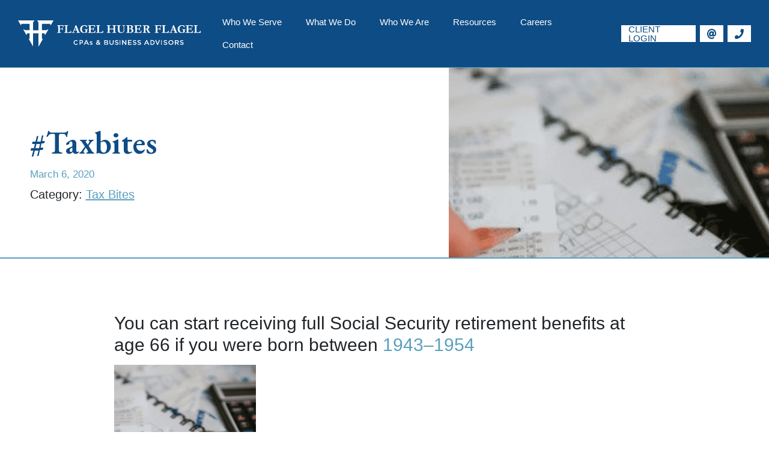

--- FILE ---
content_type: text/html; charset=UTF-8
request_url: https://fhf-cpa.com/taxbites-2/
body_size: 6529
content:
<!doctype html><html lang="en-US"><head><meta charset="utf-8"><meta http-equiv="x-ua-compatible" content="ie=edge"><meta name="viewport" content="width=device-width, initial-scale=1, shrink-to-fit=no"><link rel="stylesheet" media="print" onload="this.onload=null;this.media='all';" id="ao_optimized_gfonts" href="https://fonts.googleapis.com/css?family=EB+Garamond:600&amp;display=swap"><link rel="preconnect" href="https://fonts.googleapis.com"><link rel="preconnect" href="https://fonts.gstatic.com" crossorigin><meta name='robots' content='index, follow, max-image-preview:large, max-snippet:-1, max-video-preview:-1' /><link media="all" href="https://fhf-cpa.com/wp-content/cache/autoptimize/css/autoptimize_3063ad0893475881f287f5d855404319.css" rel="stylesheet"><title>#taxbites - Flagel Huber Flagel</title><link rel="canonical" href="https://fhf-cpa.com/taxbites-2/" /><meta property="og:locale" content="en_US" /><meta property="og:type" content="article" /><meta property="og:title" content="#taxbites - Flagel Huber Flagel" /><meta property="og:description" content="You can start receiving full Social Security retirement benefits at age 66 if you were born between 1943–1954 You won’t lose any benefits if you work in years after the year you reach the full retirement age of 66, regardless of how much income you have in those years. However, if you will reach age &hellip; Continued" /><meta property="og:url" content="https://fhf-cpa.com/taxbites-2/" /><meta property="og:site_name" content="Flagel Huber Flagel" /><meta property="article:published_time" content="2020-03-06T17:55:33+00:00" /><meta property="article:modified_time" content="2021-09-01T15:05:16+00:00" /><meta property="og:image" content="https://fhf-cpa.com/wp-content/uploads/2020/03/taxbite-2-030620.png" /><meta property="og:image:width" content="959" /><meta property="og:image:height" content="384" /><meta property="og:image:type" content="image/png" /><meta name="author" content="Kim Horton" /><meta name="twitter:card" content="summary_large_image" /><meta name="twitter:label1" content="Written by" /><meta name="twitter:data1" content="Kim Horton" /><meta name="twitter:label2" content="Est. reading time" /><meta name="twitter:data2" content="1 minute" /> <script type="application/ld+json" class="yoast-schema-graph">{"@context":"https://schema.org","@graph":[{"@type":"Article","@id":"https://fhf-cpa.com/taxbites-2/#article","isPartOf":{"@id":"https://fhf-cpa.com/taxbites-2/"},"author":{"name":"Kim Horton","@id":"https://fhf-cpa.com/#/schema/person/63337117a98ba156176d17e4902eeaf0"},"headline":"#taxbites","datePublished":"2020-03-06T17:55:33+00:00","dateModified":"2021-09-01T15:05:16+00:00","mainEntityOfPage":{"@id":"https://fhf-cpa.com/taxbites-2/"},"wordCount":149,"commentCount":0,"publisher":{"@id":"https://fhf-cpa.com/#organization"},"image":{"@id":"https://fhf-cpa.com/taxbites-2/#primaryimage"},"thumbnailUrl":"https://fhf-cpa.com/wp-content/uploads/2020/03/taxbite-2-030620.png","articleSection":["Tax Bites"],"inLanguage":"en-US","potentialAction":[{"@type":"CommentAction","name":"Comment","target":["https://fhf-cpa.com/taxbites-2/#respond"]}]},{"@type":"WebPage","@id":"https://fhf-cpa.com/taxbites-2/","url":"https://fhf-cpa.com/taxbites-2/","name":"#taxbites - Flagel Huber Flagel","isPartOf":{"@id":"https://fhf-cpa.com/#website"},"primaryImageOfPage":{"@id":"https://fhf-cpa.com/taxbites-2/#primaryimage"},"image":{"@id":"https://fhf-cpa.com/taxbites-2/#primaryimage"},"thumbnailUrl":"https://fhf-cpa.com/wp-content/uploads/2020/03/taxbite-2-030620.png","datePublished":"2020-03-06T17:55:33+00:00","dateModified":"2021-09-01T15:05:16+00:00","breadcrumb":{"@id":"https://fhf-cpa.com/taxbites-2/#breadcrumb"},"inLanguage":"en-US","potentialAction":[{"@type":"ReadAction","target":["https://fhf-cpa.com/taxbites-2/"]}]},{"@type":"ImageObject","inLanguage":"en-US","@id":"https://fhf-cpa.com/taxbites-2/#primaryimage","url":"https://fhf-cpa.com/wp-content/uploads/2020/03/taxbite-2-030620.png","contentUrl":"https://fhf-cpa.com/wp-content/uploads/2020/03/taxbite-2-030620.png","width":959,"height":384},{"@type":"BreadcrumbList","@id":"https://fhf-cpa.com/taxbites-2/#breadcrumb","itemListElement":[{"@type":"ListItem","position":1,"name":"Home","item":"https://fhf-cpa.com/"},{"@type":"ListItem","position":2,"name":"Flagel Voice","item":"https://fhf-cpa.com/flagel-voice/"},{"@type":"ListItem","position":3,"name":"#taxbites"}]},{"@type":"WebSite","@id":"https://fhf-cpa.com/#website","url":"https://fhf-cpa.com/","name":"Flagel Huber Flagel","description":"Full service Accounting and CPA firm | Offices in Cincinnati and Dayton","publisher":{"@id":"https://fhf-cpa.com/#organization"},"potentialAction":[{"@type":"SearchAction","target":{"@type":"EntryPoint","urlTemplate":"https://fhf-cpa.com/?s={search_term_string}"},"query-input":"required name=search_term_string"}],"inLanguage":"en-US"},{"@type":"Organization","@id":"https://fhf-cpa.com/#organization","name":"Flagel Huber Flagel","url":"https://fhf-cpa.com/","logo":{"@type":"ImageObject","inLanguage":"en-US","@id":"https://fhf-cpa.com/#/schema/logo/image/","url":"https://fhf-cpa.com/wp-content/uploads/2021/02/FHF_newlogo-09.jpg","contentUrl":"https://fhf-cpa.com/wp-content/uploads/2021/02/FHF_newlogo-09.jpg","width":1232,"height":608,"caption":"Flagel Huber Flagel"},"image":{"@id":"https://fhf-cpa.com/#/schema/logo/image/"}},{"@type":"Person","@id":"https://fhf-cpa.com/#/schema/person/63337117a98ba156176d17e4902eeaf0","name":"Kim Horton","image":{"@type":"ImageObject","inLanguage":"en-US","@id":"https://fhf-cpa.com/#/schema/person/image/","url":"https://secure.gravatar.com/avatar/c32874f69a571c7049e880a0212d6c45928533bd4ddaa0d955dea323249653b1?s=96&d=mm&r=g","contentUrl":"https://secure.gravatar.com/avatar/c32874f69a571c7049e880a0212d6c45928533bd4ddaa0d955dea323249653b1?s=96&d=mm&r=g","caption":"Kim Horton"},"url":"https://fhf-cpa.com/author/kim-horton/"}]}</script> <link href='https://fonts.gstatic.com' crossorigin='anonymous' rel='preconnect' /><link rel="alternate" type="application/rss+xml" title="Flagel Huber Flagel &raquo; #taxbites Comments Feed" href="https://fhf-cpa.com/taxbites-2/feed/" /><link rel="alternate" title="oEmbed (JSON)" type="application/json+oembed" href="https://fhf-cpa.com/wp-json/oembed/1.0/embed?url=https%3A%2F%2Ffhf-cpa.com%2Ftaxbites-2%2F" /><link rel="alternate" title="oEmbed (XML)" type="text/xml+oembed" href="https://fhf-cpa.com/wp-json/oembed/1.0/embed?url=https%3A%2F%2Ffhf-cpa.com%2Ftaxbites-2%2F&#038;format=xml" /> <script type="text/javascript" src="https://fhf-cpa.com/wp-includes/js/jquery/jquery.min.js" id="jquery-core-js"></script> <link rel="https://api.w.org/" href="https://fhf-cpa.com/wp-json/" /><link rel="alternate" title="JSON" type="application/json" href="https://fhf-cpa.com/wp-json/wp/v2/posts/13972" /><link rel="EditURI" type="application/rsd+xml" title="RSD" href="https://fhf-cpa.com/xmlrpc.php?rsd" /><meta name="generator" content="WordPress 6.9" /><link rel='shortlink' href='https://fhf-cpa.com/?p=13972' />  <script>(function(w,d,s,l,i){w[l]=w[l]||[];w[l].push({'gtm.start':
new Date().getTime(),event:'gtm.js'});var f=d.getElementsByTagName(s)[0],
j=d.createElement(s),dl=l!='dataLayer'?'&l='+l:'';j.async=true;j.src=
'https://www.googletagmanager.com/gtm.js?id='+i+dl;f.parentNode.insertBefore(j,f);
})(window,document,'script','dataLayer','GTM-NZ7Q7K2');</script> <link rel="icon" href="https://fhf-cpa.com/wp-content/uploads/2021/09/cropped-fhf-favicon-32x32.png" sizes="32x32" /><link rel="icon" href="https://fhf-cpa.com/wp-content/uploads/2021/09/cropped-fhf-favicon-192x192.png" sizes="192x192" /><link rel="apple-touch-icon" href="https://fhf-cpa.com/wp-content/uploads/2021/09/cropped-fhf-favicon-180x180.png" /><meta name="msapplication-TileImage" content="https://fhf-cpa.com/wp-content/uploads/2021/09/cropped-fhf-favicon-270x270.png" />  <script>(function(w,d,s,l,i){w[l]=w[l]||[];w[l].push({'gtm.start':
  new Date().getTime(),event:'gtm.js'});var f=d.getElementsByTagName(s)[0],
  j=d.createElement(s),dl=l!='dataLayer'?'&l='+l:'';j.async=true;j.src=
  'https://www.googletagmanager.com/gtm.js?id='+i+dl;f.parentNode.insertBefore(j,f);
  })(window,document,'script','dataLayer','GTM-NZ7Q7K2');</script> </head><body class="wp-singular post-template-default single single-post postid-13972 single-format-standard wp-embed-responsive wp-theme-fhfresources taxbites-2 app-data index-data singular-data single-data single-post-data single-post-taxbites-2-data"> <noscript><iframe src="https://www.googletagmanager.com/ns.html?id=GTM-NZ7Q7K2"
 height="0" width="0" style="display:none;visibility:hidden"></iframe></noscript><header width="100%" height="80" class="banner"><nav class="navbar navbar-expand-xl"> <a class="navbar-brand" href="https://fhf-cpa.com/"> <noscript><img src="https://fhf-cpa.com/wp-content/themes/fhf/dist/images/fhf-logo-horizontal_a3f90bb2.svg" alt="FHF Logo"></noscript><img class="lazyload" src='data:image/svg+xml,%3Csvg%20xmlns=%22http://www.w3.org/2000/svg%22%20viewBox=%220%200%20210%20140%22%3E%3C/svg%3E' data-src="https://fhf-cpa.com/wp-content/themes/fhf/dist/images/fhf-logo-horizontal_a3f90bb2.svg" alt="FHF Logo"> </a> <button class="navbar-toggler" type="button" data-toggle="modal" data-target="#mobile-nav"
 aria-controls="navbarToggler" aria-label="Toggle navigation"> <span class="navbar-toggler-icon"><div class="bar"></div><div class="bar"></div><div class="bar"></div> </span> </button><div id="navbarToggler" class="collapse navbar-collapse justify-content-end"><ul id="menu-main-menu" class="nav navbar-nav"><li itemscope="itemscope" itemtype="https://www.schema.org/SiteNavigationElement" id="menu-item-15832" class="menu-item menu-item-type-custom menu-item-object-custom menu-item-has-children dropdown menu-item-15832 nav-item"><a title="Who We Serve" href="#" data-toggle="dropdown" aria-haspopup="true" aria-expanded="false" class="dropdown-toggle nav-link" id="menu-item-dropdown-15832">Who We Serve</a><ul class="dropdown-menu" aria-labelledby="menu-item-dropdown-15832" role="menu"><li itemscope="itemscope" itemtype="https://www.schema.org/SiteNavigationElement" id="menu-item-16099" class="menu-item menu-item-type-custom menu-item-object-custom menu-item-16099 nav-item"><a title="View All Client Types" href="/who-we-serve/" class="dropdown-item">View All Client Types</a></li><li itemscope="itemscope" itemtype="https://www.schema.org/SiteNavigationElement" id="menu-item-15835" class="menu-item menu-item-type-post_type menu-item-object-clients menu-item-15835 nav-item"><a title="Family &amp; Closely Held Businesses" href="https://fhf-cpa.com/who-we-serve/family-closely-held-businesses/" class="dropdown-item">Family &amp; Closely Held Businesses</a></li><li itemscope="itemscope" itemtype="https://www.schema.org/SiteNavigationElement" id="menu-item-15838" class="menu-item menu-item-type-post_type menu-item-object-clients menu-item-15838 nav-item"><a title="Manufacturing &#038; Distribution" href="https://fhf-cpa.com/who-we-serve/manufacturing-distribution/" class="dropdown-item">Manufacturing &#038; Distribution</a></li><li itemscope="itemscope" itemtype="https://www.schema.org/SiteNavigationElement" id="menu-item-15840" class="menu-item menu-item-type-post_type menu-item-object-clients menu-item-15840 nav-item"><a title="Real Estate" href="https://fhf-cpa.com/who-we-serve/real-estate/" class="dropdown-item">Real Estate</a></li><li itemscope="itemscope" itemtype="https://www.schema.org/SiteNavigationElement" id="menu-item-15836" class="menu-item menu-item-type-post_type menu-item-object-clients menu-item-15836 nav-item"><a title="Healthcare &#038; Medical Practices" href="https://fhf-cpa.com/who-we-serve/healthcare-medical-practices/" class="dropdown-item">Healthcare &#038; Medical Practices</a></li><li itemscope="itemscope" itemtype="https://www.schema.org/SiteNavigationElement" id="menu-item-15837" class="menu-item menu-item-type-post_type menu-item-object-clients menu-item-15837 nav-item"><a title="Individuals" href="https://fhf-cpa.com/who-we-serve/individuals/" class="dropdown-item">Individuals</a></li><li itemscope="itemscope" itemtype="https://www.schema.org/SiteNavigationElement" id="menu-item-15841" class="menu-item menu-item-type-post_type menu-item-object-clients menu-item-15841 nav-item"><a title="Restaurants &#038; Retail" href="https://fhf-cpa.com/who-we-serve/restaurants-retail/" class="dropdown-item">Restaurants &#038; Retail</a></li><li itemscope="itemscope" itemtype="https://www.schema.org/SiteNavigationElement" id="menu-item-15839" class="menu-item menu-item-type-post_type menu-item-object-clients menu-item-15839 nav-item"><a title="Nonprofit Organizations" href="https://fhf-cpa.com/who-we-serve/nonprofit-organizations/" class="dropdown-item">Nonprofit Organizations</a></li></ul></li><li itemscope="itemscope" itemtype="https://www.schema.org/SiteNavigationElement" id="menu-item-15831" class="menu-item menu-item-type-custom menu-item-object-custom menu-item-has-children dropdown menu-item-15831 nav-item"><a title="What We Do" href="#" data-toggle="dropdown" aria-haspopup="true" aria-expanded="false" class="dropdown-toggle nav-link" id="menu-item-dropdown-15831">What We Do</a><ul class="dropdown-menu" aria-labelledby="menu-item-dropdown-15831" role="menu"><li itemscope="itemscope" itemtype="https://www.schema.org/SiteNavigationElement" id="menu-item-16100" class="menu-item menu-item-type-custom menu-item-object-custom menu-item-16100 nav-item"><a title="View All Services" href="/what-we-do/" class="dropdown-item">View All Services</a></li><li itemscope="itemscope" itemtype="https://www.schema.org/SiteNavigationElement" id="menu-item-15849" class="menu-item menu-item-type-post_type menu-item-object-services menu-item-15849 nav-item"><a title="Tax Services" href="https://fhf-cpa.com/what-we-do/tax-services/" class="dropdown-item">Tax Services</a></li><li itemscope="itemscope" itemtype="https://www.schema.org/SiteNavigationElement" id="menu-item-15842" class="menu-item menu-item-type-post_type menu-item-object-services menu-item-15842 nav-item"><a title="Assurance Services" href="https://fhf-cpa.com/what-we-do/assurance-services/" class="dropdown-item">Assurance Services</a></li><li itemscope="itemscope" itemtype="https://www.schema.org/SiteNavigationElement" id="menu-item-15844" class="menu-item menu-item-type-post_type menu-item-object-services menu-item-15844 nav-item"><a title="Business Valuations" href="https://fhf-cpa.com/what-we-do/business-valuations/" class="dropdown-item">Business Valuations</a></li><li itemscope="itemscope" itemtype="https://www.schema.org/SiteNavigationElement" id="menu-item-15847" class="menu-item menu-item-type-post_type menu-item-object-services menu-item-15847 nav-item"><a title="Litigation Support" href="https://fhf-cpa.com/what-we-do/litigation-support/" class="dropdown-item">Litigation Support</a></li><li itemscope="itemscope" itemtype="https://www.schema.org/SiteNavigationElement" id="menu-item-15846" class="menu-item menu-item-type-post_type menu-item-object-services menu-item-15846 nav-item"><a title="Employee Stock Ownership Plans" href="https://fhf-cpa.com/what-we-do/employee-stock-ownership-plans/" class="dropdown-item">Employee Stock Ownership Plans</a></li><li itemscope="itemscope" itemtype="https://www.schema.org/SiteNavigationElement" id="menu-item-15845" class="menu-item menu-item-type-post_type menu-item-object-services menu-item-15845 nav-item"><a title="Employee Benefit Plan Audits" href="https://fhf-cpa.com/what-we-do/employee-benefit-plan-audits/" class="dropdown-item">Employee Benefit Plan Audits</a></li><li itemscope="itemscope" itemtype="https://www.schema.org/SiteNavigationElement" id="menu-item-15843" class="menu-item menu-item-type-post_type menu-item-object-services menu-item-15843 nav-item"><a title="Business Advisory" href="https://fhf-cpa.com/what-we-do/business-advisory/" class="dropdown-item">Business Advisory</a></li><li itemscope="itemscope" itemtype="https://www.schema.org/SiteNavigationElement" id="menu-item-15848" class="menu-item menu-item-type-post_type menu-item-object-services menu-item-15848 nav-item"><a title="Small Business Accounting" href="https://fhf-cpa.com/what-we-do/small-business-accounting/" class="dropdown-item">Small Business Accounting</a></li><li itemscope="itemscope" itemtype="https://www.schema.org/SiteNavigationElement" id="menu-item-16720" class="menu-item menu-item-type-custom menu-item-object-custom menu-item-16720 nav-item"><a title="Trust &amp; Estate Tax Planning" href="/what-we-do/trust-and-estate-tax-planning/" class="dropdown-item">Trust &amp; Estate Tax Planning</a></li></ul></li><li itemscope="itemscope" itemtype="https://www.schema.org/SiteNavigationElement" id="menu-item-15807" class="menu-item menu-item-type-custom menu-item-object-custom menu-item-has-children dropdown menu-item-15807 nav-item"><a title="Who We Are" href="#" data-toggle="dropdown" aria-haspopup="true" aria-expanded="false" class="dropdown-toggle nav-link" id="menu-item-dropdown-15807">Who We Are</a><ul class="dropdown-menu" aria-labelledby="menu-item-dropdown-15807" role="menu"><li itemscope="itemscope" itemtype="https://www.schema.org/SiteNavigationElement" id="menu-item-15802" class="menu-item menu-item-type-post_type menu-item-object-page menu-item-15802 nav-item"><a title="Our Commitment" href="https://fhf-cpa.com/our-committment/" class="dropdown-item">Our Commitment</a></li><li itemscope="itemscope" itemtype="https://www.schema.org/SiteNavigationElement" id="menu-item-15803" class="menu-item menu-item-type-post_type menu-item-object-page menu-item-15803 nav-item"><a title="Our History" href="https://fhf-cpa.com/flagel-huber-flagel-history/" class="dropdown-item">Our History</a></li><li itemscope="itemscope" itemtype="https://www.schema.org/SiteNavigationElement" id="menu-item-16058" class="menu-item menu-item-type-custom menu-item-object-custom menu-item-16058 nav-item"><a title="Our Team" href="/team/" class="dropdown-item">Our Team</a></li><li itemscope="itemscope" itemtype="https://www.schema.org/SiteNavigationElement" id="menu-item-16261" class="menu-item menu-item-type-custom menu-item-object-custom menu-item-16261 nav-item"><a title="Our Locations" href="/locations/" class="dropdown-item">Our Locations</a></li><li itemscope="itemscope" itemtype="https://www.schema.org/SiteNavigationElement" id="menu-item-15797" class="menu-item menu-item-type-post_type menu-item-object-page menu-item-15797 nav-item"><a title="BDO Alliance USA" href="https://fhf-cpa.com/bdo-alliance/" class="dropdown-item">BDO Alliance USA</a></li></ul></li><li itemscope="itemscope" itemtype="https://www.schema.org/SiteNavigationElement" id="menu-item-15808" class="menu-item menu-item-type-custom menu-item-object-custom menu-item-has-children dropdown menu-item-15808 nav-item"><a title="Resources" href="#" data-toggle="dropdown" aria-haspopup="true" aria-expanded="false" class="dropdown-toggle nav-link" id="menu-item-dropdown-15808">Resources</a><ul class="dropdown-menu" aria-labelledby="menu-item-dropdown-15808" role="menu"><li itemscope="itemscope" itemtype="https://www.schema.org/SiteNavigationElement" id="menu-item-15850" class="menu-item menu-item-type-custom menu-item-object-custom menu-item-15850 nav-item"><a title="Case Studies" href="/case-studies/" class="dropdown-item">Case Studies</a></li><li itemscope="itemscope" itemtype="https://www.schema.org/SiteNavigationElement" id="menu-item-15794" class="menu-item menu-item-type-post_type menu-item-object-page current_page_parent menu-item-15794 nav-item"><a title="News &amp; Events" href="https://fhf-cpa.com/flagel-voice/" class="dropdown-item">News &amp; Events</a></li><li itemscope="itemscope" itemtype="https://www.schema.org/SiteNavigationElement" id="menu-item-15853" class="menu-item menu-item-type-custom menu-item-object-custom menu-item-15853 nav-item"><a title="What You Need To Know" href="/category/what-you-need-to-know/" class="dropdown-item">What You Need To Know</a></li><li itemscope="itemscope" itemtype="https://www.schema.org/SiteNavigationElement" id="menu-item-15851" class="menu-item menu-item-type-post_type menu-item-object-page menu-item-15851 nav-item"><a title="COVID Help" href="https://fhf-cpa.com/covid-help/" class="dropdown-item">COVID Help</a></li></ul></li><li itemscope="itemscope" itemtype="https://www.schema.org/SiteNavigationElement" id="menu-item-15798" class="menu-item menu-item-type-post_type menu-item-object-page menu-item-15798 nav-item"><a title="Careers" href="https://fhf-cpa.com/the-fhf-culture/" class="nav-link">Careers</a></li><li itemscope="itemscope" itemtype="https://www.schema.org/SiteNavigationElement" id="menu-item-15799" class="menu-item menu-item-type-post_type menu-item-object-page menu-item-15799 nav-item"><a title="Contact" href="https://fhf-cpa.com/contact/" class="nav-link">Contact</a></li></ul></div><div class="connection-links"> <a href="https://fhf-cpa.sharefile.com/Authentication/Login" target="_blank">Client Login</a> <a href="mailto:info@fhf-cpa.com"> <noscript><img src="https://fhf-cpa.com/wp-content/themes/fhf/dist/images/icon-email_4b3bb303.svg" alt="Email Flagel Huber Flagel"></noscript><img class="lazyload" src='data:image/svg+xml,%3Csvg%20xmlns=%22http://www.w3.org/2000/svg%22%20viewBox=%220%200%20210%20140%22%3E%3C/svg%3E' data-src="https://fhf-cpa.com/wp-content/themes/fhf/dist/images/icon-email_4b3bb303.svg" alt="Email Flagel Huber Flagel"> </a> <a href="tel:937-299-3400"> <noscript><img src="https://fhf-cpa.com/wp-content/themes/fhf/dist/images/icon-phone_c015fd69.svg" alt="Call Flagel Huber Flagel"></noscript><img class="lazyload" src='data:image/svg+xml,%3Csvg%20xmlns=%22http://www.w3.org/2000/svg%22%20viewBox=%220%200%20210%20140%22%3E%3C/svg%3E' data-src="https://fhf-cpa.com/wp-content/themes/fhf/dist/images/icon-phone_c015fd69.svg" alt="Call Flagel Huber Flagel"> </a></div></nav></header><div class="modal fade hide" id="mobile-nav" tabindex="-1" role="dialog" aria-labelledby="mobile-nav" aria-hidden="true"><div class="modal-dialog modal-dialog-slideout modal-sm" role="document"><div class="modal-content"><div class="modal-header"> <button type="button" class="close" data-dismiss="modal" aria-label="Close"> <span aria-hidden="true">×</span> </button></div><div class="modal-body"> <a class="navbar-brand-mobile" href="https://fhf-cpa.com/"> <noscript><img src="https://fhf-cpa.com/wp-content/themes/fhf/dist/images/fhf-logo-horizontal_a3f90bb2.svg" alt="FHF Logo"></noscript><img class="lazyload" src='data:image/svg+xml,%3Csvg%20xmlns=%22http://www.w3.org/2000/svg%22%20viewBox=%220%200%20210%20140%22%3E%3C/svg%3E' data-src="https://fhf-cpa.com/wp-content/themes/fhf/dist/images/fhf-logo-horizontal_a3f90bb2.svg" alt="FHF Logo"> </a><div class="navbar-collapse collapse show nav-mobile-container"><ul id="menu-main-menu-1" class="nav navbar-nav"><li itemscope="itemscope" itemtype="https://www.schema.org/SiteNavigationElement" class="menu-item menu-item-type-custom menu-item-object-custom menu-item-has-children dropdown menu-item-15832 nav-item"><a title="Who We Serve" href="#" data-toggle="dropdown" aria-haspopup="true" aria-expanded="false" class="dropdown-toggle nav-link" id="menu-item-dropdown-15832">Who We Serve</a><ul class="dropdown-menu" aria-labelledby="menu-item-dropdown-15832" role="menu"><li itemscope="itemscope" itemtype="https://www.schema.org/SiteNavigationElement" class="menu-item menu-item-type-custom menu-item-object-custom menu-item-16099 nav-item"><a title="View All Client Types" href="/who-we-serve/" class="dropdown-item">View All Client Types</a></li><li itemscope="itemscope" itemtype="https://www.schema.org/SiteNavigationElement" class="menu-item menu-item-type-post_type menu-item-object-clients menu-item-15835 nav-item"><a title="Family &amp; Closely Held Businesses" href="https://fhf-cpa.com/who-we-serve/family-closely-held-businesses/" class="dropdown-item">Family &amp; Closely Held Businesses</a></li><li itemscope="itemscope" itemtype="https://www.schema.org/SiteNavigationElement" class="menu-item menu-item-type-post_type menu-item-object-clients menu-item-15838 nav-item"><a title="Manufacturing &#038; Distribution" href="https://fhf-cpa.com/who-we-serve/manufacturing-distribution/" class="dropdown-item">Manufacturing &#038; Distribution</a></li><li itemscope="itemscope" itemtype="https://www.schema.org/SiteNavigationElement" class="menu-item menu-item-type-post_type menu-item-object-clients menu-item-15840 nav-item"><a title="Real Estate" href="https://fhf-cpa.com/who-we-serve/real-estate/" class="dropdown-item">Real Estate</a></li><li itemscope="itemscope" itemtype="https://www.schema.org/SiteNavigationElement" class="menu-item menu-item-type-post_type menu-item-object-clients menu-item-15836 nav-item"><a title="Healthcare &#038; Medical Practices" href="https://fhf-cpa.com/who-we-serve/healthcare-medical-practices/" class="dropdown-item">Healthcare &#038; Medical Practices</a></li><li itemscope="itemscope" itemtype="https://www.schema.org/SiteNavigationElement" class="menu-item menu-item-type-post_type menu-item-object-clients menu-item-15837 nav-item"><a title="Individuals" href="https://fhf-cpa.com/who-we-serve/individuals/" class="dropdown-item">Individuals</a></li><li itemscope="itemscope" itemtype="https://www.schema.org/SiteNavigationElement" class="menu-item menu-item-type-post_type menu-item-object-clients menu-item-15841 nav-item"><a title="Restaurants &#038; Retail" href="https://fhf-cpa.com/who-we-serve/restaurants-retail/" class="dropdown-item">Restaurants &#038; Retail</a></li><li itemscope="itemscope" itemtype="https://www.schema.org/SiteNavigationElement" class="menu-item menu-item-type-post_type menu-item-object-clients menu-item-15839 nav-item"><a title="Nonprofit Organizations" href="https://fhf-cpa.com/who-we-serve/nonprofit-organizations/" class="dropdown-item">Nonprofit Organizations</a></li></ul></li><li itemscope="itemscope" itemtype="https://www.schema.org/SiteNavigationElement" class="menu-item menu-item-type-custom menu-item-object-custom menu-item-has-children dropdown menu-item-15831 nav-item"><a title="What We Do" href="#" data-toggle="dropdown" aria-haspopup="true" aria-expanded="false" class="dropdown-toggle nav-link" id="menu-item-dropdown-15831">What We Do</a><ul class="dropdown-menu" aria-labelledby="menu-item-dropdown-15831" role="menu"><li itemscope="itemscope" itemtype="https://www.schema.org/SiteNavigationElement" class="menu-item menu-item-type-custom menu-item-object-custom menu-item-16100 nav-item"><a title="View All Services" href="/what-we-do/" class="dropdown-item">View All Services</a></li><li itemscope="itemscope" itemtype="https://www.schema.org/SiteNavigationElement" class="menu-item menu-item-type-post_type menu-item-object-services menu-item-15849 nav-item"><a title="Tax Services" href="https://fhf-cpa.com/what-we-do/tax-services/" class="dropdown-item">Tax Services</a></li><li itemscope="itemscope" itemtype="https://www.schema.org/SiteNavigationElement" class="menu-item menu-item-type-post_type menu-item-object-services menu-item-15842 nav-item"><a title="Assurance Services" href="https://fhf-cpa.com/what-we-do/assurance-services/" class="dropdown-item">Assurance Services</a></li><li itemscope="itemscope" itemtype="https://www.schema.org/SiteNavigationElement" class="menu-item menu-item-type-post_type menu-item-object-services menu-item-15844 nav-item"><a title="Business Valuations" href="https://fhf-cpa.com/what-we-do/business-valuations/" class="dropdown-item">Business Valuations</a></li><li itemscope="itemscope" itemtype="https://www.schema.org/SiteNavigationElement" class="menu-item menu-item-type-post_type menu-item-object-services menu-item-15847 nav-item"><a title="Litigation Support" href="https://fhf-cpa.com/what-we-do/litigation-support/" class="dropdown-item">Litigation Support</a></li><li itemscope="itemscope" itemtype="https://www.schema.org/SiteNavigationElement" class="menu-item menu-item-type-post_type menu-item-object-services menu-item-15846 nav-item"><a title="Employee Stock Ownership Plans" href="https://fhf-cpa.com/what-we-do/employee-stock-ownership-plans/" class="dropdown-item">Employee Stock Ownership Plans</a></li><li itemscope="itemscope" itemtype="https://www.schema.org/SiteNavigationElement" class="menu-item menu-item-type-post_type menu-item-object-services menu-item-15845 nav-item"><a title="Employee Benefit Plan Audits" href="https://fhf-cpa.com/what-we-do/employee-benefit-plan-audits/" class="dropdown-item">Employee Benefit Plan Audits</a></li><li itemscope="itemscope" itemtype="https://www.schema.org/SiteNavigationElement" class="menu-item menu-item-type-post_type menu-item-object-services menu-item-15843 nav-item"><a title="Business Advisory" href="https://fhf-cpa.com/what-we-do/business-advisory/" class="dropdown-item">Business Advisory</a></li><li itemscope="itemscope" itemtype="https://www.schema.org/SiteNavigationElement" class="menu-item menu-item-type-post_type menu-item-object-services menu-item-15848 nav-item"><a title="Small Business Accounting" href="https://fhf-cpa.com/what-we-do/small-business-accounting/" class="dropdown-item">Small Business Accounting</a></li><li itemscope="itemscope" itemtype="https://www.schema.org/SiteNavigationElement" class="menu-item menu-item-type-custom menu-item-object-custom menu-item-16720 nav-item"><a title="Trust &amp; Estate Tax Planning" href="/what-we-do/trust-and-estate-tax-planning/" class="dropdown-item">Trust &amp; Estate Tax Planning</a></li></ul></li><li itemscope="itemscope" itemtype="https://www.schema.org/SiteNavigationElement" class="menu-item menu-item-type-custom menu-item-object-custom menu-item-has-children dropdown menu-item-15807 nav-item"><a title="Who We Are" href="#" data-toggle="dropdown" aria-haspopup="true" aria-expanded="false" class="dropdown-toggle nav-link" id="menu-item-dropdown-15807">Who We Are</a><ul class="dropdown-menu" aria-labelledby="menu-item-dropdown-15807" role="menu"><li itemscope="itemscope" itemtype="https://www.schema.org/SiteNavigationElement" class="menu-item menu-item-type-post_type menu-item-object-page menu-item-15802 nav-item"><a title="Our Commitment" href="https://fhf-cpa.com/our-committment/" class="dropdown-item">Our Commitment</a></li><li itemscope="itemscope" itemtype="https://www.schema.org/SiteNavigationElement" class="menu-item menu-item-type-post_type menu-item-object-page menu-item-15803 nav-item"><a title="Our History" href="https://fhf-cpa.com/flagel-huber-flagel-history/" class="dropdown-item">Our History</a></li><li itemscope="itemscope" itemtype="https://www.schema.org/SiteNavigationElement" class="menu-item menu-item-type-custom menu-item-object-custom menu-item-16058 nav-item"><a title="Our Team" href="/team/" class="dropdown-item">Our Team</a></li><li itemscope="itemscope" itemtype="https://www.schema.org/SiteNavigationElement" class="menu-item menu-item-type-custom menu-item-object-custom menu-item-16261 nav-item"><a title="Our Locations" href="/locations/" class="dropdown-item">Our Locations</a></li><li itemscope="itemscope" itemtype="https://www.schema.org/SiteNavigationElement" class="menu-item menu-item-type-post_type menu-item-object-page menu-item-15797 nav-item"><a title="BDO Alliance USA" href="https://fhf-cpa.com/bdo-alliance/" class="dropdown-item">BDO Alliance USA</a></li></ul></li><li itemscope="itemscope" itemtype="https://www.schema.org/SiteNavigationElement" class="menu-item menu-item-type-custom menu-item-object-custom menu-item-has-children dropdown menu-item-15808 nav-item"><a title="Resources" href="#" data-toggle="dropdown" aria-haspopup="true" aria-expanded="false" class="dropdown-toggle nav-link" id="menu-item-dropdown-15808">Resources</a><ul class="dropdown-menu" aria-labelledby="menu-item-dropdown-15808" role="menu"><li itemscope="itemscope" itemtype="https://www.schema.org/SiteNavigationElement" class="menu-item menu-item-type-custom menu-item-object-custom menu-item-15850 nav-item"><a title="Case Studies" href="/case-studies/" class="dropdown-item">Case Studies</a></li><li itemscope="itemscope" itemtype="https://www.schema.org/SiteNavigationElement" class="menu-item menu-item-type-post_type menu-item-object-page current_page_parent menu-item-15794 nav-item"><a title="News &amp; Events" href="https://fhf-cpa.com/flagel-voice/" class="dropdown-item">News &amp; Events</a></li><li itemscope="itemscope" itemtype="https://www.schema.org/SiteNavigationElement" class="menu-item menu-item-type-custom menu-item-object-custom menu-item-15853 nav-item"><a title="What You Need To Know" href="/category/what-you-need-to-know/" class="dropdown-item">What You Need To Know</a></li><li itemscope="itemscope" itemtype="https://www.schema.org/SiteNavigationElement" class="menu-item menu-item-type-post_type menu-item-object-page menu-item-15851 nav-item"><a title="COVID Help" href="https://fhf-cpa.com/covid-help/" class="dropdown-item">COVID Help</a></li></ul></li><li itemscope="itemscope" itemtype="https://www.schema.org/SiteNavigationElement" class="menu-item menu-item-type-post_type menu-item-object-page menu-item-15798 nav-item"><a title="Careers" href="https://fhf-cpa.com/the-fhf-culture/" class="nav-link">Careers</a></li><li itemscope="itemscope" itemtype="https://www.schema.org/SiteNavigationElement" class="menu-item menu-item-type-post_type menu-item-object-page menu-item-15799 nav-item"><a title="Contact" href="https://fhf-cpa.com/contact/" class="nav-link">Contact</a></li></ul></div></div></div></div></div><div class="wrap" role="document"><div class="content"><main class="main"><div id="blog-single-hero-section"><div class="fluid-container"><div class="row"><div class="col-sm-12 col-md-7"><div class="blog-single-hero-content"><h1 class="last-two">#taxbites</h1><div class="blog-single-date">March 6, 2020</div><div class="blog-single-categories">Category: <a href="https://fhf-cpa.com/category/tax-bites/" rel="category tag">Tax Bites</a></div></div></div><div class="lazyload col-sm-12 col-md-5 blog-single-hero-bg" data-bg="https://fhf-cpa.com/wp-content/uploads/2020/03/taxbite-2-030620.png" style="background-image: url(data:image/svg+xml,%3Csvg%20xmlns=%22http://www.w3.org/2000/svg%22%20viewBox=%220%200%20500%20300%22%3E%3C/svg%3E)"></div></div></div></div><div id="blog-single-content-section"><div class="container"><div class="row justify-content-md-center"><div class="col-12 col-md-10"><div class="post-content"><h3 class="pup-page-node-type-article-page__title">You can start receiving full Social Security retirement benefits at age 66 if you were born between 1943–1954</h3><p><img fetchpriority="high" decoding="async" class="wp-image-13973 aligncenter" src="https://fhf-cpa.com/wp-content/uploads/2020/03/taxbite-1-030620.png" alt="#taxbite" width="236" height="236" srcset="https://fhf-cpa.com/wp-content/uploads/2020/03/taxbite-1-030620.png 1080w, https://fhf-cpa.com/wp-content/uploads/2020/03/taxbite-1-030620-300x300.png 300w, https://fhf-cpa.com/wp-content/uploads/2020/03/taxbite-1-030620-1024x1024.png 1024w, https://fhf-cpa.com/wp-content/uploads/2020/03/taxbite-1-030620-150x150.png 150w, https://fhf-cpa.com/wp-content/uploads/2020/03/taxbite-1-030620-768x768.png 768w" sizes="(max-width: 236px) 100vw, 236px" /></p><p>You won’t lose any benefits if you work in years after the year you reach the full retirement age of 66, regardless of how much income you have in those years. However, if you will reach age 66 in 2020, your benefits may be reduced if your income from working exceeds $48,600.</p><p><strong>Note:</strong> If you were born after 1954, your full retirement age goes up by two months for each year before leveling out at age 67 for those born in 1960 or later.</p><p><strong>Warning:</strong> Under current law, up to 85% of your Social Security benefits may be subject to federal income tax, depending on your provisional income level. Provisional income equals your gross income from other sources plus tax-exempt interest income and 50% of your Social Security benefits.<a href="https://fhf-cpa.com/service/tax-services/"> Contact us if you have questions or want more information</a>.</p><p>&nbsp;</p></div><div class="sharing"><p>Share this post</p> <a target="_blank" href="https://www.facebook.com/sharer.php?u=https%3A%2F%2Ffhf-cpa.com%2Ftaxbites-2%2F"> <noscript><img src="https://fhf-cpa.com/wp-content/themes/fhf/dist/images/sharing-icon-facebook_a6eae703.svg" alt="Facebook Sharing" /></noscript><img class="lazyload" src='data:image/svg+xml,%3Csvg%20xmlns=%22http://www.w3.org/2000/svg%22%20viewBox=%220%200%20210%20140%22%3E%3C/svg%3E' data-src="https://fhf-cpa.com/wp-content/themes/fhf/dist/images/sharing-icon-facebook_a6eae703.svg" alt="Facebook Sharing" /> </a> <a target="_blank" href="https://twitter.com/share?text=#taxbites&url=https%3A%2F%2Ffhf-cpa.com%2Ftaxbites-2%2F"> <noscript><img src="https://fhf-cpa.com/wp-content/themes/fhf/dist/images/sharing-icon-twitter_07e0af03.svg" alt="Twitter Sharing" /></noscript><img class="lazyload" src='data:image/svg+xml,%3Csvg%20xmlns=%22http://www.w3.org/2000/svg%22%20viewBox=%220%200%20210%20140%22%3E%3C/svg%3E' data-src="https://fhf-cpa.com/wp-content/themes/fhf/dist/images/sharing-icon-twitter_07e0af03.svg" alt="Twitter Sharing" /> </a> <a target="_blank"
 href="https://www.linkedin.com/shareArticle?mini=true&url=https%3A%2F%2Ffhf-cpa.com%2Ftaxbites-2%2F&title=#taxbites"> <noscript><img src="https://fhf-cpa.com/wp-content/themes/fhf/dist/images/sharing-icon-linkedin_b552442c.svg" alt="Linkedin Sharing" /></noscript><img class="lazyload" src='data:image/svg+xml,%3Csvg%20xmlns=%22http://www.w3.org/2000/svg%22%20viewBox=%220%200%20210%20140%22%3E%3C/svg%3E' data-src="https://fhf-cpa.com/wp-content/themes/fhf/dist/images/sharing-icon-linkedin_b552442c.svg" alt="Linkedin Sharing" /> </a></div></div></div></div></div><div id="reviews"><div class="row justify-content-md-center"><div class="col-12 col-lg-8 col-xl-7"><div class="reviews-content"><div class="review-content">I've always had a wonderful experience dealing with my tax manager at FHF. She is always willing to answer my questions, both as an individual and as an area attorney with clients that encounter tax questions/issues. Would not hesitate to recommend.</div><div class="review-author">Cameron Downer</div><div class="review-origin">Google Reviews</div><div class="text-center"> <a href="https://www.google.com/maps/place/Flagel+Huber+Flagel/@39.7025777,-84.2043829,17z/data=!4m7!3m6!1s0x0:0x6209ee727157064!8m2!3d39.7025733!4d-84.2021862!9m1!1b1?hl=en" target="_blank">Read More Google Reviews</a></div></div></div></div></div><div id="consultation-cta-light-blue"><div class="container"><div class="row justify-content-md-center"><div class="col-sm-12 col-lg-10"><div class="row consultation-cta-content"><div class="col-sm-12 col-lg-6 p-0"><p>Let’s talk. We can discuss your goals and challenges then create a plan to help you.</p></div><div class="col-sm-12 col-lg-6 p-0 text-center text-lg-right"> <a href="/contact/" class="btn btn-blue">Contact Us!</a></div></div></div></div></div></div></main></div></div><footer class="content-info"><div class="container text-center"> <noscript><img src="https://fhf-cpa.com/wp-content/themes/fhf/dist/images/fhf-logo-footer_370804b2.svg" alt="Flagel Huber Flagel Logo"></noscript><img class="lazyload" src='data:image/svg+xml,%3Csvg%20xmlns=%22http://www.w3.org/2000/svg%22%20viewBox=%220%200%20210%20140%22%3E%3C/svg%3E' data-src="https://fhf-cpa.com/wp-content/themes/fhf/dist/images/fhf-logo-footer_370804b2.svg" alt="Flagel Huber Flagel Logo"><div class="row justify-content-md-center"><div class="col-sm-12 col-md-4 col-lg-3 d-flex flex-column text-center footer-locations"><p class="location-title">Cincinnati</p><p> 9135 Governors Way,<br /> Cincinnati, OH 45249</p><p> <span>Phone:</span> <a href="tel:513-774-0300">513-774-0300</a><br> <span>Fax:</span> 937-293-5481</p></div><div class="col-sm-12 col-md-4 col-lg-3 d-flex flex-column text-center footer-locations"><p class="location-title">Dayton</p><p> 3400 South Dixie Drive,<br /> Dayton, OH 45439</p><p> <span>Phone:</span> <a href="tel:937-299-3400">937-299-3400</a><br> <span>Fax:</span> 937-293-5481</p></div><div class="col-sm-12 col-md-4 col-lg-3 d-flex flex-column text-center footer-locations"><p class="location-title">Troy</p><p> 1061 South Dorset Road,<br /> Troy, OH 45373</p><p> <span>Phone:</span> <a href="tel:937-339-3118">937-339-3118</a><br> <span>Fax:</span> 937-293-5481</p></div></div><p class="connect-title">Connect With Us</p><div class="footer-social"> <a href="https://www.facebook.com/FlagelHuberFlagel/" target="_blank"> <noscript><img src="https://fhf-cpa.com/wp-content/themes/fhf/dist/images/facebook-logo_ed6dfa7b.svg" alt="Facebook Logo"></noscript><img class="lazyload" src='data:image/svg+xml,%3Csvg%20xmlns=%22http://www.w3.org/2000/svg%22%20viewBox=%220%200%20210%20140%22%3E%3C/svg%3E' data-src="https://fhf-cpa.com/wp-content/themes/fhf/dist/images/facebook-logo_ed6dfa7b.svg" alt="Facebook Logo"> </a> <a href="https://www.linkedin.com/company/flagel-huber-flagel/" target="_blank"> <noscript><img src="https://fhf-cpa.com/wp-content/themes/fhf/dist/images/instagram-logo_54b0ed2e.svg" alt="Instagram Logo"></noscript><img class="lazyload" src='data:image/svg+xml,%3Csvg%20xmlns=%22http://www.w3.org/2000/svg%22%20viewBox=%220%200%20210%20140%22%3E%3C/svg%3E' data-src="https://fhf-cpa.com/wp-content/themes/fhf/dist/images/instagram-logo_54b0ed2e.svg" alt="Instagram Logo"> </a></div><div class="copyright container"><div class="row"><div class="col-sm-12 col-lg-6 text-lg-left"> © Copyright 2026 Flagel Huber Flagel - All Rights Reserved.</div><div class="col-sm-12 col-lg-6 text-lg-right"> <a href="/privacy-policy/">Privacy Policy</a> - Designed & Developed by <a href="https://punchbugmarketing.com" target="_blank">Punch Bug Marketing</a></div></div></div></div></footer> <script type="speculationrules">{"prefetch":[{"source":"document","where":{"and":[{"href_matches":"/*"},{"not":{"href_matches":["/wp-*.php","/wp-admin/*","/wp-content/uploads/*","/wp-content/*","/wp-content/plugins/*","/wp-content/themes/fhf/resources/*","/*\\?(.+)"]}},{"not":{"selector_matches":"a[rel~=\"nofollow\"]"}},{"not":{"selector_matches":".no-prefetch, .no-prefetch a"}}]},"eagerness":"conservative"}]}</script>  <noscript><iframe src="https://www.googletagmanager.com/ns.html?id=GTM-NZ7Q7K2"
height="0" width="0" style="display:none;visibility:hidden"></iframe></noscript> <noscript><style>.lazyload{display:none;}</style></noscript><script data-noptimize="1">window.lazySizesConfig=window.lazySizesConfig||{};window.lazySizesConfig.loadMode=1;</script><script async data-noptimize="1" src='https://fhf-cpa.com/wp-content/plugins/autoptimize/classes/external/js/lazysizes.min.js'></script> <script defer src="https://fhf-cpa.com/wp-content/cache/autoptimize/js/autoptimize_e7256eca73a144affd85852e1f43597b.js"></script></body></html>

--- FILE ---
content_type: text/css
request_url: https://fhf-cpa.com/wp-content/cache/autoptimize/css/autoptimize_3063ad0893475881f287f5d855404319.css
body_size: 26096
content:
img:is([sizes=auto i],[sizes^="auto," i]){contain-intrinsic-size:3000px 1500px}
:root{--wp-block-synced-color:#7a00df;--wp-block-synced-color--rgb:122,0,223;--wp-bound-block-color:var(--wp-block-synced-color);--wp-editor-canvas-background:#ddd;--wp-admin-theme-color:#007cba;--wp-admin-theme-color--rgb:0,124,186;--wp-admin-theme-color-darker-10:#006ba1;--wp-admin-theme-color-darker-10--rgb:0,107,160.5;--wp-admin-theme-color-darker-20:#005a87;--wp-admin-theme-color-darker-20--rgb:0,90,135;--wp-admin-border-width-focus:2px}@media (min-resolution:192dpi){:root{--wp-admin-border-width-focus:1.5px}}.wp-element-button{cursor:pointer}:root .has-very-light-gray-background-color{background-color:#eee}:root .has-very-dark-gray-background-color{background-color:#313131}:root .has-very-light-gray-color{color:#eee}:root .has-very-dark-gray-color{color:#313131}:root .has-vivid-green-cyan-to-vivid-cyan-blue-gradient-background{background:linear-gradient(135deg,#00d084,#0693e3)}:root .has-purple-crush-gradient-background{background:linear-gradient(135deg,#34e2e4,#4721fb 50%,#ab1dfe)}:root .has-hazy-dawn-gradient-background{background:linear-gradient(135deg,#faaca8,#dad0ec)}:root .has-subdued-olive-gradient-background{background:linear-gradient(135deg,#fafae1,#67a671)}:root .has-atomic-cream-gradient-background{background:linear-gradient(135deg,#fdd79a,#004a59)}:root .has-nightshade-gradient-background{background:linear-gradient(135deg,#330968,#31cdcf)}:root .has-midnight-gradient-background{background:linear-gradient(135deg,#020381,#2874fc)}:root{--wp--preset--font-size--normal:16px;--wp--preset--font-size--huge:42px}.has-regular-font-size{font-size:1em}.has-larger-font-size{font-size:2.625em}.has-normal-font-size{font-size:var(--wp--preset--font-size--normal)}.has-huge-font-size{font-size:var(--wp--preset--font-size--huge)}.has-text-align-center{text-align:center}.has-text-align-left{text-align:left}.has-text-align-right{text-align:right}.has-fit-text{white-space:nowrap!important}#end-resizable-editor-section{display:none}.aligncenter{clear:both}.items-justified-left{justify-content:flex-start}.items-justified-center{justify-content:center}.items-justified-right{justify-content:flex-end}.items-justified-space-between{justify-content:space-between}.screen-reader-text{border:0;clip-path:inset(50%);height:1px;margin:-1px;overflow:hidden;padding:0;position:absolute;width:1px;word-wrap:normal!important}.screen-reader-text:focus{background-color:#ddd;clip-path:none;color:#444;display:block;font-size:1em;height:auto;left:5px;line-height:normal;padding:15px 23px 14px;text-decoration:none;top:5px;width:auto;z-index:100000}html :where(.has-border-color){border-style:solid}html :where([style*=border-top-color]){border-top-style:solid}html :where([style*=border-right-color]){border-right-style:solid}html :where([style*=border-bottom-color]){border-bottom-style:solid}html :where([style*=border-left-color]){border-left-style:solid}html :where([style*=border-width]){border-style:solid}html :where([style*=border-top-width]){border-top-style:solid}html :where([style*=border-right-width]){border-right-style:solid}html :where([style*=border-bottom-width]){border-bottom-style:solid}html :where([style*=border-left-width]){border-left-style:solid}html :where(img[class*=wp-image-]){height:auto;max-width:100%}:where(figure){margin:0 0 1em}html :where(.is-position-sticky){--wp-admin--admin-bar--position-offset:var(--wp-admin--admin-bar--height,0px)}@media screen and (max-width:600px){html :where(.is-position-sticky){--wp-admin--admin-bar--position-offset:0px}}
/*!
Chosen, a Select Box Enhancer for jQuery and Prototype
by Patrick Filler for Harvest, http://getharvest.com
Version 1.8.7
Full source at https://github.com/harvesthq/chosen
Copyright (c) 2011-2018 Harvest http://getharvest.com
MIT License, https://github.com/harvesthq/chosen/blob/master/LICENSE.md
This file is generated by `grunt build`, do not edit it by hand.
*/.chosen-container,.noUi-target,.noUi-target *{-webkit-user-select:none;-ms-user-select:none}.chosen-container{position:relative;display:inline-block;vertical-align:middle;-moz-user-select:none;user-select:none}.chosen-container *{-webkit-box-sizing:border-box;box-sizing:border-box}.chosen-container .chosen-drop{position:absolute;top:100%;z-index:1010;width:100%;border:1px solid #aaa;border-top:0;background:#fff;-webkit-box-shadow:0 4px 5px rgba(0,0,0,.15);box-shadow:0 4px 5px rgba(0,0,0,.15);clip:rect(0,0,0,0);-webkit-clip-path:inset(100% 100%);clip-path:inset(100% 100%)}.chosen-container.chosen-with-drop .chosen-drop{clip:auto;-webkit-clip-path:none;clip-path:none}.chosen-container a{cursor:pointer}.chosen-container .chosen-single .group-name,.chosen-container .search-choice .group-name{margin-right:4px;overflow:hidden;white-space:nowrap;text-overflow:ellipsis;font-weight:400;color:#999}.chosen-container .chosen-single .group-name:after,.chosen-container .search-choice .group-name:after{content:":";padding-left:2px;vertical-align:top}.chosen-container-single .chosen-single{position:relative;display:block;overflow:hidden;padding:0 0 0 8px;border:1px solid #aaa;border-radius:5px;background-color:#fff;background:-webkit-gradient(linear,left top,left bottom,color-stop(20%,#fff),color-stop(50%,#f6f6f6),color-stop(52%,#eee),to(#f4f4f4));background:linear-gradient(#fff 20%,#f6f6f6 50%,#eee 52%,#f4f4f4 100%);background-clip:padding-box;-webkit-box-shadow:0 0 3px #fff inset,0 1px 1px rgba(0,0,0,.1);box-shadow:0 0 3px #fff inset,0 1px 1px rgba(0,0,0,.1);color:#444;text-decoration:none;white-space:nowrap;line-height:24px}.chosen-container-single .chosen-default{color:#999}.chosen-container-single .chosen-single span{display:block;overflow:hidden;margin-right:26px;text-overflow:ellipsis;white-space:nowrap}.chosen-container-single .chosen-single-with-deselect span{margin-right:38px}.chosen-container-single .chosen-single abbr{position:absolute;top:6px;right:26px;display:block;width:12px;height:12px;background:url(//fhf-cpa.com/wp-content/plugins/search-filter-pro/public/assets/css/chosen-sprite.png) -42px 1px no-repeat;font-size:1px}.chosen-container-single .chosen-single abbr:hover,.chosen-container-single.chosen-disabled .chosen-single abbr:hover{background-position:-42px -10px}.chosen-container-single .chosen-single div{position:absolute;top:0;right:0;display:block;width:18px;height:100%}.chosen-container-single .chosen-single div b{display:block;width:100%;height:100%;background:url(//fhf-cpa.com/wp-content/plugins/search-filter-pro/public/assets/css/chosen-sprite.png) 0 2px no-repeat}.chosen-container-single .chosen-search{position:relative;z-index:1010;margin:0;padding:3px 4px;white-space:nowrap}.chosen-container-single .chosen-search input[type=text]{margin:1px 0;padding:4px 20px 4px 5px;width:100%;height:auto;outline:0;border:1px solid #aaa;background:url(//fhf-cpa.com/wp-content/plugins/search-filter-pro/public/assets/css/chosen-sprite.png) 100% -20px no-repeat;font-size:1em;font-family:sans-serif;line-height:normal;border-radius:0}.chosen-container-single .chosen-drop{margin-top:-1px;border-radius:0 0 4px 4px;background-clip:padding-box}.chosen-container-single.chosen-container-single-nosearch .chosen-search{position:absolute;clip:rect(0,0,0,0);-webkit-clip-path:inset(100% 100%);clip-path:inset(100% 100%)}.chosen-container .chosen-results{color:#444;position:relative;overflow-x:hidden;overflow-y:auto;margin:0 4px 4px 0;padding:0 0 0 4px;max-height:240px;-webkit-overflow-scrolling:touch}.chosen-container .chosen-results li{display:none;margin:0;padding:5px 6px;list-style:none;line-height:15px;word-wrap:break-word;-webkit-touch-callout:none}.chosen-container .chosen-results li.active-result{display:list-item;cursor:pointer}.chosen-container .chosen-results li.disabled-result{display:list-item;color:#ccc;cursor:default}.chosen-container .chosen-results li.highlighted{background-color:#3875d7;background-image:-webkit-gradient(linear,left top,left bottom,color-stop(20%,#3875d7),color-stop(90%,#2a62bc));background-image:linear-gradient(#3875d7 20%,#2a62bc 90%);color:#fff}.chosen-container .chosen-results li.no-results{color:#777;display:list-item;background:#f4f4f4}.chosen-container .chosen-results li.group-result{display:list-item;font-weight:700;cursor:default}.chosen-container .chosen-results li.group-option{padding-left:15px}.chosen-container .chosen-results li em{font-style:normal;text-decoration:underline}.chosen-container-multi .chosen-choices{position:relative;overflow:hidden;margin:0;padding:0 5px;width:100%;height:auto;border:1px solid #aaa;background-color:#fff;background-image:-webkit-gradient(linear,left top,left bottom,color-stop(1%,#eee),color-stop(15%,#fff));background-image:linear-gradient(#eee 1%,#fff 15%);cursor:text}.chosen-container-multi .chosen-choices li{float:left;list-style:none}.chosen-container-multi .chosen-choices li.search-field{margin:0;padding:0;white-space:nowrap}.chosen-container-multi .chosen-choices li.search-field input[type=text]{margin:1px 0;outline:0;border:0!important;background:0 0!important;-webkit-box-shadow:none;box-shadow:none;font-size:100%;line-height:normal;border-radius:0;width:25px}.chosen-container-multi .chosen-choices li.search-choice{position:relative;padding:3px 20px 3px 5px;border:1px solid #aaa;max-width:100%;border-radius:3px;background-color:#eee;background-image:-webkit-gradient(linear,left top,left bottom,color-stop(20%,#f4f4f4),color-stop(50%,#f0f0f0),color-stop(52%,#e8e8e8),to(#eee));background-image:linear-gradient(#f4f4f4 20%,#f0f0f0 50%,#e8e8e8 52%,#eee 100%);background-size:100% 19px;background-repeat:repeat-x;background-clip:padding-box;-webkit-box-shadow:0 0 2px #fff inset,0 1px 0 rgba(0,0,0,.05);box-shadow:0 0 2px #fff inset,0 1px 0 rgba(0,0,0,.05);color:#333;line-height:13px;cursor:default}.chosen-container-multi .chosen-choices li.search-choice span{word-wrap:break-word}.chosen-container-multi .chosen-choices li.search-choice .search-choice-close{position:absolute;top:4px;right:3px;display:block;width:12px;height:12px;background:url(//fhf-cpa.com/wp-content/plugins/search-filter-pro/public/assets/css/chosen-sprite.png) -42px 1px no-repeat;font-size:1px}.chosen-container-multi .chosen-choices li.search-choice .search-choice-close:hover{background-position:-42px -10px}.chosen-container-multi .chosen-choices li.search-choice-disabled{padding-right:5px;border:1px solid #ccc;background-color:#e4e4e4;background-image:-webkit-gradient(linear,left top,left bottom,color-stop(20%,#f4f4f4),color-stop(50%,#f0f0f0),color-stop(52%,#e8e8e8),to(#eee));background-image:linear-gradient(#f4f4f4 20%,#f0f0f0 50%,#e8e8e8 52%,#eee 100%);color:#666}.chosen-container-multi .chosen-choices li.search-choice-focus{background:#d4d4d4}.chosen-container-multi .chosen-choices li.search-choice-focus .search-choice-close{background-position:-42px -10px}.chosen-container-multi .chosen-results{margin:0;padding:0}.chosen-container-multi .chosen-drop .result-selected{display:list-item;color:#ccc;cursor:default}.chosen-container-active .chosen-single{border:1px solid #5897fb;-webkit-box-shadow:0 0 5px rgba(0,0,0,.3);box-shadow:0 0 5px rgba(0,0,0,.3)}.chosen-container-active.chosen-with-drop .chosen-single{border:1px solid #aaa;border-bottom-right-radius:0;border-bottom-left-radius:0;background-image:-webkit-gradient(linear,left top,left bottom,color-stop(20%,#eee),color-stop(80%,#fff));background-image:linear-gradient(#eee 20%,#fff 80%);-webkit-box-shadow:0 1px 0 #fff inset;box-shadow:0 1px 0 #fff inset}.chosen-container-active.chosen-with-drop .chosen-single div{border-left:none;background:0 0}.chosen-container-active.chosen-with-drop .chosen-single div b{background-position:-18px 2px}.chosen-container-active .chosen-choices{border:1px solid #5897fb;-webkit-box-shadow:0 0 5px rgba(0,0,0,.3);box-shadow:0 0 5px rgba(0,0,0,.3)}.chosen-container-active .chosen-choices li.search-field input[type=text]{color:#222!important}.chosen-disabled{opacity:.5!important;cursor:default}.chosen-disabled .chosen-choices .search-choice .search-choice-close,.chosen-disabled .chosen-single{cursor:default}.chosen-rtl{text-align:right}.chosen-rtl .chosen-single{overflow:visible;padding:0 8px 0 0}.chosen-rtl .chosen-single span{margin-right:0;margin-left:26px;direction:rtl}.chosen-rtl .chosen-single-with-deselect span{margin-left:38px}.chosen-rtl .chosen-single div{right:auto;left:3px}.chosen-rtl .chosen-single abbr{right:auto;left:26px}.chosen-rtl .chosen-choices li{float:right}.chosen-rtl .chosen-choices li.search-field input[type=text]{direction:rtl}.chosen-rtl .chosen-choices li.search-choice{margin:3px 5px 3px 0;padding:3px 5px 3px 19px}.chosen-rtl .chosen-choices li.search-choice .search-choice-close{right:auto;left:4px}.chosen-rtl.chosen-container-single .chosen-results{margin:0 0 4px 4px;padding:0 4px 0 0}.chosen-rtl .chosen-results li.group-option{padding-right:15px;padding-left:0}.chosen-rtl.chosen-container-active.chosen-with-drop .chosen-single div{border-right:none}.chosen-rtl .chosen-search input[type=text]{padding:4px 5px 4px 20px;background:url(//fhf-cpa.com/wp-content/plugins/search-filter-pro/public/assets/css/chosen-sprite.png) -30px -20px no-repeat;direction:rtl}.chosen-rtl.chosen-container-single .chosen-single div b{background-position:6px 2px}.chosen-rtl.chosen-container-single.chosen-with-drop .chosen-single div b{background-position:-12px 2px}@media only screen and (-webkit-min-device-pixel-ratio:1.5),only screen and (min-resolution:144dpi),only screen and (min-resolution:1.5dppx){.chosen-container .chosen-results-scroll-down span,.chosen-container .chosen-results-scroll-up span,.chosen-container-multi .chosen-choices .search-choice .search-choice-close,.chosen-container-single .chosen-search input[type=text],.chosen-container-single .chosen-single abbr,.chosen-container-single .chosen-single div b,.chosen-rtl .chosen-search input[type=text]{background-image:url(//fhf-cpa.com/wp-content/plugins/search-filter-pro/public/assets/css/chosen-sprite@2x.png)!important;background-size:52px 37px!important;background-repeat:no-repeat!important}}.select2-container{box-sizing:border-box;display:inline-block;margin:0;position:relative;vertical-align:middle}.select2-container .select2-selection--single{box-sizing:border-box;cursor:pointer;display:block;height:28px;user-select:none;-webkit-user-select:none}.select2-container .select2-selection--single .select2-selection__rendered{display:block;padding-left:8px;padding-right:20px;overflow:hidden;text-overflow:ellipsis;white-space:nowrap}.select2-container .select2-selection--single .select2-selection__clear{position:relative}.select2-container[dir=rtl] .select2-selection--single .select2-selection__rendered{padding-right:8px;padding-left:20px}.select2-container .select2-selection--multiple{box-sizing:border-box;cursor:pointer;display:block;min-height:32px;user-select:none;-webkit-user-select:none}.select2-container .select2-selection--multiple .select2-selection__rendered{display:inline-block;overflow:hidden;padding-left:8px;text-overflow:ellipsis;white-space:nowrap}.select2-container .select2-search--inline{float:left}.select2-container .select2-search--inline .select2-search__field{box-sizing:border-box;border:none;font-size:100%;margin-top:5px;padding:0}.select2-container .select2-search--inline .select2-search__field::-webkit-search-cancel-button{-webkit-appearance:none}.select2-dropdown{background-color:#fff;border:1px solid #aaa;border-radius:4px;box-sizing:border-box;display:block;position:absolute;left:-100000px;width:100%;z-index:1051}.select2-results{display:block}.select2-results__options{list-style:none;margin:0;padding:0}.select2-results__option{padding:6px;user-select:none;-webkit-user-select:none}.select2-results__option[aria-selected]{cursor:pointer}.select2-container--open .select2-dropdown{left:0}.select2-container--open .select2-dropdown--above{border-bottom:none;border-bottom-left-radius:0;border-bottom-right-radius:0}.select2-container--open .select2-dropdown--below{border-top:none;border-top-left-radius:0;border-top-right-radius:0}.select2-search--dropdown{display:block;padding:4px}.select2-search--dropdown .select2-search__field{padding:4px;width:100%;box-sizing:border-box}.select2-search--dropdown .select2-search__field::-webkit-search-cancel-button{-webkit-appearance:none}.select2-search--dropdown.select2-search--hide{display:none}.select2-close-mask{border:0;margin:0;padding:0;display:block;position:fixed;left:0;top:0;min-height:100%;min-width:100%;height:auto;width:auto;opacity:0;z-index:99;background-color:#fff;filter:alpha(opacity=0)}.select2-hidden-accessible{border:0!important;clip:rect(0 0 0 0)!important;-webkit-clip-path:inset(50%)!important;clip-path:inset(50%)!important;height:1px!important;overflow:hidden!important;padding:0!important;position:absolute!important;width:1px!important;white-space:nowrap!important}.select2-container--default .select2-selection--single{background-color:#fff;border:1px solid #aaa;border-radius:4px}.select2-container--default .select2-selection--single .select2-selection__rendered{color:#444;line-height:28px}.select2-container--default .select2-selection--single .select2-selection__clear{cursor:pointer;float:right;font-weight:700}.select2-container--default .select2-selection--single .select2-selection__placeholder{color:#999}.select2-container--default .select2-selection--single .select2-selection__arrow{height:26px;position:absolute;top:1px;right:1px;width:20px}.select2-container--default .select2-selection--single .select2-selection__arrow b{border-color:#888 transparent transparent;border-style:solid;border-width:5px 4px 0;height:0;left:50%;margin-left:-4px;margin-top:-2px;position:absolute;top:50%;width:0}.select2-container--default[dir=rtl] .select2-selection--single .select2-selection__clear{float:left}.select2-container--default[dir=rtl] .select2-selection--single .select2-selection__arrow{left:1px;right:auto}.select2-container--default.select2-container--disabled .select2-selection--single{background-color:#eee;cursor:default}.select2-container--default.select2-container--disabled .select2-selection--single .select2-selection__clear{display:none}.select2-container--default.select2-container--open .select2-selection--single .select2-selection__arrow b{border-color:transparent transparent #888;border-width:0 4px 5px}.select2-container--default .select2-selection--multiple{background-color:#fff;border:1px solid #aaa;border-radius:4px;cursor:text}.select2-container--default .select2-selection--multiple .select2-selection__rendered{box-sizing:border-box;list-style:none;margin:0;padding:0 5px;width:100%}.select2-container--default .select2-selection--multiple .select2-selection__rendered li{list-style:none}.select2-container--default .select2-selection--multiple .select2-selection__clear{cursor:pointer;float:right;font-weight:700;margin-top:5px;margin-right:10px;padding:1px}.select2-container--default .select2-selection--multiple .select2-selection__choice{background-color:#e4e4e4;border:1px solid #aaa;border-radius:4px;cursor:default;float:left;margin-right:5px;margin-top:5px;padding:0 5px}.select2-container--default .select2-selection--multiple .select2-selection__choice__remove{color:#999;cursor:pointer;display:inline-block;font-weight:700;margin-right:2px}.select2-container--default .select2-selection--multiple .select2-selection__choice__remove:hover{color:#333}.select2-container--default[dir=rtl] .select2-selection--multiple .select2-search--inline,.select2-container--default[dir=rtl] .select2-selection--multiple .select2-selection__choice{float:right}.select2-container--default[dir=rtl] .select2-selection--multiple .select2-selection__choice{margin-left:5px;margin-right:auto}.select2-container--default[dir=rtl] .select2-selection--multiple .select2-selection__choice__remove{margin-left:2px;margin-right:auto}.select2-container--default.select2-container--focus .select2-selection--multiple{border:1px solid #000;outline:0}.select2-container--default.select2-container--disabled .select2-selection--multiple{background-color:#eee;cursor:default}.select2-container--default.select2-container--disabled .select2-selection__choice__remove{display:none}.select2-container--default.select2-container--open.select2-container--above .select2-selection--multiple,.select2-container--default.select2-container--open.select2-container--above .select2-selection--single{border-top-left-radius:0;border-top-right-radius:0}.select2-container--default.select2-container--open.select2-container--below .select2-selection--multiple,.select2-container--default.select2-container--open.select2-container--below .select2-selection--single{border-bottom-left-radius:0;border-bottom-right-radius:0}.select2-container--default .select2-search--dropdown .select2-search__field{border:1px solid #aaa}.select2-container--default .select2-search--inline .select2-search__field{background:0 0;border:none;outline:0;box-shadow:none;-webkit-appearance:textfield}.select2-container--default .select2-results>.select2-results__options{max-height:200px;overflow-y:auto}.select2-container--default .select2-results__option[role=group]{padding:0}.select2-container--default .select2-results__option[aria-disabled=true]{color:#999}.select2-container--default .select2-results__option[aria-selected=true]{background-color:#ddd}.select2-container--default .select2-results__option .select2-results__option{padding-left:1em}.select2-container--default .select2-results__option .select2-results__option .select2-results__group{padding-left:0}.select2-container--default .select2-results__option .select2-results__option .select2-results__option{margin-left:-1em;padding-left:2em}.select2-container--default .select2-results__option .select2-results__option .select2-results__option .select2-results__option{margin-left:-2em;padding-left:3em}.select2-container--default .select2-results__option .select2-results__option .select2-results__option .select2-results__option .select2-results__option{margin-left:-3em;padding-left:4em}.select2-container--default .select2-results__option .select2-results__option .select2-results__option .select2-results__option .select2-results__option .select2-results__option{margin-left:-4em;padding-left:5em}.select2-container--default .select2-results__option .select2-results__option .select2-results__option .select2-results__option .select2-results__option .select2-results__option .select2-results__option{margin-left:-5em;padding-left:6em}.select2-container--default .select2-results__option--highlighted[aria-selected]{background-color:#5897fb;color:#fff}.select2-container--default .select2-results__group{cursor:default;display:block;padding:6px}.select2-container--classic .select2-selection--single{background-color:#f7f7f7;border:1px solid #aaa;border-radius:4px;outline:0;background-image:-webkit-linear-gradient(top,#fff 50%,#eee 100%);background-image:-o-linear-gradient(top,#fff 50%,#eee 100%);background-image:linear-gradient(to bottom,#fff 50%,#eee 100%);background-repeat:repeat-x;filter:progid:DXImageTransform.Microsoft.gradient(startColorstr='#FFFFFFFF', endColorstr='#FFEEEEEE', GradientType=0)}.select2-container--classic .select2-selection--single:focus{border:1px solid #5897fb}.select2-container--classic .select2-selection--single .select2-selection__rendered{color:#444;line-height:28px}.noUi-pips,.select2-container--classic .select2-selection--single .select2-selection__placeholder{color:#999}.select2-container--classic .select2-selection--single .select2-selection__clear{cursor:pointer;float:right;font-weight:700;margin-right:10px}.select2-container--classic .select2-selection--single .select2-selection__arrow{background-color:#ddd;border:none;border-left:1px solid #aaa;border-top-right-radius:4px;border-bottom-right-radius:4px;height:26px;position:absolute;top:1px;right:1px;width:20px;background-image:-webkit-linear-gradient(top,#eee 50%,#ccc 100%);background-image:-o-linear-gradient(top,#eee 50%,#ccc 100%);background-image:linear-gradient(to bottom,#eee 50%,#ccc 100%);background-repeat:repeat-x;filter:progid:DXImageTransform.Microsoft.gradient(startColorstr='#FFEEEEEE', endColorstr='#FFCCCCCC', GradientType=0)}.select2-container--classic .select2-selection--single .select2-selection__arrow b{border-color:#888 transparent transparent;border-style:solid;border-width:5px 4px 0;height:0;left:50%;margin-left:-4px;margin-top:-2px;position:absolute;top:50%;width:0}.select2-container--classic[dir=rtl] .select2-selection--single .select2-selection__clear{float:left}.select2-container--classic[dir=rtl] .select2-selection--single .select2-selection__arrow{border:none;border-right:1px solid #aaa;border-radius:4px 0 0 4px;left:1px;right:auto}.select2-container--classic.select2-container--open .select2-selection--single{border:1px solid #5897fb}.select2-container--classic.select2-container--open .select2-selection--single .select2-selection__arrow{background:0 0;border:none}.select2-container--classic.select2-container--open .select2-selection--single .select2-selection__arrow b{border-color:transparent transparent #888;border-width:0 4px 5px}.select2-container--classic.select2-container--open.select2-container--above .select2-selection--single{border-top:none;border-top-left-radius:0;border-top-right-radius:0;background-image:-webkit-linear-gradient(top,#fff 0,#eee 50%);background-image:-o-linear-gradient(top,#fff 0,#eee 50%);background-image:linear-gradient(to bottom,#fff 0,#eee 50%);background-repeat:repeat-x;filter:progid:DXImageTransform.Microsoft.gradient(startColorstr='#FFFFFFFF', endColorstr='#FFEEEEEE', GradientType=0)}.select2-container--classic.select2-container--open.select2-container--below .select2-selection--single{border-bottom:none;border-bottom-left-radius:0;border-bottom-right-radius:0;background-image:-webkit-linear-gradient(top,#eee 50%,#fff 100%);background-image:-o-linear-gradient(top,#eee 50%,#fff 100%);background-image:linear-gradient(to bottom,#eee 50%,#fff 100%);background-repeat:repeat-x;filter:progid:DXImageTransform.Microsoft.gradient(startColorstr='#FFEEEEEE', endColorstr='#FFFFFFFF', GradientType=0)}.select2-container--classic .select2-selection--multiple{background-color:#fff;border:1px solid #aaa;border-radius:4px;cursor:text;outline:0}.select2-container--classic .select2-selection--multiple:focus{border:1px solid #5897fb}.select2-container--classic .select2-selection--multiple .select2-selection__rendered{list-style:none;margin:0;padding:0 5px}.select2-container--classic .select2-selection--multiple .select2-selection__clear{display:none}.select2-container--classic .select2-selection--multiple .select2-selection__choice{background-color:#e4e4e4;border:1px solid #aaa;border-radius:4px;cursor:default;float:left;margin-right:5px;margin-top:5px;padding:0 5px}.select2-container--classic .select2-selection--multiple .select2-selection__choice__remove{color:#888;cursor:pointer;display:inline-block;font-weight:700;margin-right:2px}.select2-container--classic .select2-selection--multiple .select2-selection__choice__remove:hover{color:#555}.select2-container--classic[dir=rtl] .select2-selection--multiple .select2-selection__choice{float:right;margin-left:5px;margin-right:auto}.select2-container--classic[dir=rtl] .select2-selection--multiple .select2-selection__choice__remove{margin-left:2px;margin-right:auto}.select2-container--classic.select2-container--open .select2-selection--multiple{border:1px solid #5897fb}.select2-container--classic.select2-container--open.select2-container--above .select2-selection--multiple{border-top:none;border-top-left-radius:0;border-top-right-radius:0}.select2-container--classic.select2-container--open.select2-container--below .select2-selection--multiple{border-bottom:none;border-bottom-left-radius:0;border-bottom-right-radius:0}.select2-container--classic .select2-search--dropdown .select2-search__field{border:1px solid #aaa;outline:0}.select2-container--classic .select2-search--inline .select2-search__field{outline:0;box-shadow:none}.select2-container--classic .select2-dropdown{background-color:#fff;border:1px solid transparent}.select2-container--classic .select2-dropdown--above{border-bottom:none}.select2-container--classic .select2-dropdown--below{border-top:none}.select2-container--classic .select2-results>.select2-results__options{max-height:200px;overflow-y:auto}.select2-container--classic .select2-results__option[role=group]{padding:0}.select2-container--classic .select2-results__option[aria-disabled=true]{color:grey}.select2-container--classic .select2-results__option--highlighted[aria-selected]{background-color:#3875d7;color:#fff}.select2-container--classic .select2-results__group{cursor:default;display:block;padding:6px}.select2-container--classic.select2-container--open .select2-dropdown{border-color:#5897fb}.searchandfilter-date-picker .ui-helper-hidden{display:none}.searchandfilter-date-picker .ui-helper-hidden-accessible{border:0;clip:rect(0 0 0 0);height:1px;margin:-1px;overflow:hidden;padding:0;position:absolute;width:1px}.searchandfilter-date-picker .ui-helper-reset{margin:0;padding:0;border:0;outline:0;line-height:1.3;text-decoration:none;font-size:100%;list-style:none}.searchandfilter-date-picker .ui-helper-clearfix:after,.searchandfilter-date-picker .ui-helper-clearfix:before{content:"";display:table;border-collapse:collapse}.searchandfilter-date-picker .ui-helper-clearfix:after{clear:both}.searchandfilter-date-picker .ui-helper-clearfix{min-height:0}.searchandfilter-date-picker .ui-helper-zfix{width:100%;height:100%;top:0;left:0;position:absolute;opacity:0;filter:Alpha(Opacity=0)}.searchandfilter-date-picker .ui-front{z-index:100}.searchandfilter-date-picker .ui-state-disabled{cursor:default!important}.searchandfilter-date-picker .ui-icon{display:block;text-indent:-99999px;overflow:hidden;background-repeat:no-repeat}.searchandfilter-date-picker .ui-widget-overlay{position:fixed;top:0;left:0;width:100%;height:100%}.searchandfilter-date-picker .ui-datepicker{width:17em;padding:.2em .2em 0;display:none}.searchandfilter-date-picker .ui-datepicker .ui-datepicker-header{position:relative;padding:.2em 0}.searchandfilter-date-picker .ui-datepicker .ui-datepicker-next,.searchandfilter-date-picker .ui-datepicker .ui-datepicker-prev{position:absolute;top:2px;width:1.8em;height:1.8em}.searchandfilter-date-picker .ui-datepicker .ui-datepicker-next-hover,.searchandfilter-date-picker .ui-datepicker .ui-datepicker-prev-hover{top:1px}.searchandfilter-date-picker .ui-datepicker .ui-datepicker-prev{left:2px}.searchandfilter-date-picker .ui-datepicker .ui-datepicker-next{right:2px}.searchandfilter-date-picker .ui-datepicker .ui-datepicker-prev-hover{left:1px}.searchandfilter-date-picker .ui-datepicker .ui-datepicker-next-hover{right:1px}.searchandfilter-date-picker .ui-datepicker .ui-datepicker-next span,.searchandfilter-date-picker .ui-datepicker .ui-datepicker-prev span{display:block;position:absolute;left:50%;margin-left:-8px;top:50%;margin-top:-8px}.searchandfilter-date-picker .ui-datepicker .ui-datepicker-title{margin:0 2.3em;line-height:1.8em;text-align:center}.searchandfilter-date-picker .ui-datepicker .ui-datepicker-title select{font-size:1em;margin:1px 0;display:inline-block}.searchandfilter-date-picker .ui-datepicker select.ui-datepicker-month-year{width:100%}.searchandfilter-date-picker .ui-datepicker select.ui-datepicker-month,.searchandfilter-date-picker .ui-datepicker select.ui-datepicker-year{width:49%}.searchandfilter-date-picker .ui-icon{width:16px;height:16px;background-position:16px 16px}.searchandfilter-date-picker .ui-datepicker table{width:100%;font-size:.9em;border-collapse:collapse;margin:0 0 .4em}.searchandfilter-date-picker .ui-datepicker th{padding:.7em .3em;text-align:center;font-weight:700;border:0}.searchandfilter-date-picker .ui-datepicker td{border:0;padding:1px}.searchandfilter-date-picker .ui-datepicker td a,.searchandfilter-date-picker .ui-datepicker td span{display:block;text-align:center;text-decoration:none}.searchandfilter-date-picker .ui-widget{font-family:Trebuchet MS,Tahoma,Verdana,Arial,sans-serif;font-size:1.1em}.ll-skin-melon .ui-datepicker{padding:0}.ll-skin-melon .ui-datepicker-header{border:none;background:0 0;font-weight:400;font-size:15px}.ll-skin-melon .ui-datepicker-header .ui-state-hover{background:0 0;border-color:transparent;cursor:pointer;border-radius:0;-webkit-border-radius:0;-moz-border-radius:0}.ll-skin-melon .ui-datepicker .ui-datepicker-title{margin-top:.4em;margin-bottom:.3em;color:#e9f0f4}.ll-skin-melon .ui-datepicker .ui-datepicker-next,.ll-skin-melon .ui-datepicker .ui-datepicker-next-hover,.ll-skin-melon .ui-datepicker .ui-datepicker-prev,.ll-skin-melon .ui-datepicker .ui-datepicker-prev-hover{top:.9em;border:none}.ll-skin-melon .ui-datepicker .ui-datepicker-prev-hover{left:2px}.ll-skin-melon .ui-datepicker .ui-datepicker-next-hover{right:2px}.ll-skin-melon .ui-datepicker .ui-datepicker-next span,.ll-skin-melon .ui-datepicker .ui-datepicker-prev span{background-image:url(//fhf-cpa.com/wp-content/plugins/search-filter-pro/public/assets/css/../img/ui-icons_ffffff_256x240.png);background-position:-32px 0;margin-top:0;top:0;font-weight:400}.ll-skin-melon .ui-datepicker .ui-datepicker-prev span{background-position:-96px 0}.ll-skin-melon .ui-datepicker table{margin:0}.ll-skin-melon .ui-datepicker th{padding:1em 0;color:#ccc;font-size:13px;font-weight:400;border:none;border-top:1px solid #3a414d}.ll-skin-melon .ui-state-disabled{opacity:1}.ll-skin-melon .ui-state-disabled .ui-state-default{color:#fba49e}/*! nouislider - 11.1.0 - 2018-04-02 11:18:13 */.noUi-target,.noUi-target *{-webkit-touch-callout:none;-webkit-tap-highlight-color:transparent;-ms-touch-action:none;touch-action:none;-moz-user-select:none;user-select:none;-moz-box-sizing:border-box;box-sizing:border-box}.noUi-target{position:relative;direction:ltr;background:#FAFAFA;border-radius:4px;border:1px solid #D3D3D3;box-shadow:inset 0 1px 1px #F0F0F0,0 3px 6px -5px #BBB}.noUi-base,.noUi-connects{width:100%;height:100%;position:relative;z-index:1}.noUi-connects{overflow:hidden;z-index:0;border-radius:3px}.noUi-handle,.noUi-tooltip{position:absolute;border:1px solid #D9D9D9}.noUi-connect,.noUi-origin{will-change:transform;position:absolute;z-index:1;top:0;left:0;height:100%;width:100%;-ms-transform-origin:0 0;-webkit-transform-origin:0 0;transform-origin:0 0}html:not([dir=rtl]) .noUi-horizontal .noUi-origin{left:auto;right:0}.noUi-vertical .noUi-origin{width:0}.noUi-horizontal .noUi-origin{height:0}.noUi-state-tap .noUi-connect,.noUi-state-tap .noUi-origin{-webkit-transition:transform .3s;transition:transform .3s}.noUi-state-drag *{cursor:inherit!important}.noUi-horizontal{height:18px}.noUi-horizontal .noUi-handle{width:34px;height:28px;left:-17px;top:-6px}.noUi-vertical{width:18px}.noUi-vertical .noUi-handle{width:28px;height:34px;left:-6px;top:-17px}html:not([dir=rtl]) .noUi-horizontal .noUi-handle{right:-17px;left:auto}.noUi-connect{background:#3FB8AF}.noUi-draggable{cursor:ew-resize}.noUi-vertical .noUi-draggable{cursor:ns-resize}.noUi-handle{border-radius:3px;background:#FFF;cursor:default;box-shadow:inset 0 0 1px #FFF,inset 0 1px 7px #EBEBEB,0 3px 6px -3px #BBB}.noUi-active{box-shadow:inset 0 0 1px #FFF,inset 0 1px 7px #DDD,0 3px 6px -3px #BBB}.noUi-handle:after,.noUi-handle:before{content:"";display:block;position:absolute;height:14px;width:1px;background:#E8E7E6;left:14px;top:6px}.noUi-handle:after{left:17px}.noUi-vertical .noUi-handle:after,.noUi-vertical .noUi-handle:before{width:14px;height:1px;left:6px;top:14px}.noUi-vertical .noUi-handle:after{top:17px}[disabled] .noUi-connect{background:#B8B8B8}[disabled] .noUi-handle,[disabled].noUi-handle,[disabled].noUi-target{cursor:not-allowed}.noUi-pips,.noUi-pips *{-moz-box-sizing:border-box;box-sizing:border-box}.noUi-pips{position:absolute}.noUi-value{position:absolute;white-space:nowrap;text-align:center}.noUi-value-sub{color:#ccc;font-size:10px}.noUi-marker{position:absolute;background:#CCC}.noUi-marker-large,.noUi-marker-sub{background:#AAA}.noUi-pips-horizontal{padding:10px 0;height:80px;top:100%;left:0;width:100%}.noUi-value-horizontal{-webkit-transform:translate(-50%,50%);transform:translate(-50%,50%)}.noUi-rtl .noUi-value-horizontal{-webkit-transform:translate(50%,50%);transform:translate(50%,50%)}.noUi-marker-horizontal.noUi-marker{margin-left:-1px;width:2px;height:5px}.noUi-marker-horizontal.noUi-marker-sub{height:10px}.noUi-marker-horizontal.noUi-marker-large{height:15px}.noUi-pips-vertical{padding:0 10px;height:100%;top:0;left:100%}.noUi-value-vertical{-webkit-transform:translate(0,-50%);transform:translate(0,-50%,0);padding-left:25px}.noUi-rtl .noUi-value-vertical{-webkit-transform:translate(0,50%);transform:translate(0,50%)}.noUi-marker-vertical.noUi-marker{width:5px;height:2px;margin-top:-1px}.noUi-marker-vertical.noUi-marker-sub{width:10px}.noUi-marker-vertical.noUi-marker-large{width:15px}.noUi-tooltip{display:block;border-radius:3px;background:#fff;color:#000;padding:5px;text-align:center;white-space:nowrap}.noUi-horizontal .noUi-tooltip{-webkit-transform:translate(-50%,0);transform:translate(-50%,0);left:50%;bottom:120%}.noUi-vertical .noUi-tooltip{-webkit-transform:translate(0,-50%);transform:translate(0,-50%);top:50%;right:120%}.searchandfilter p{margin-top:1em;display:block}.searchandfilter ul{display:block;margin-top:0;margin-bottom:0}.searchandfilter ul li{list-style:none;display:block;padding:10px 0;margin:0}.searchandfilter ul li li{padding:5px 0}.searchandfilter ul li ul li ul{margin-left:20px}.searchandfilter label{display:inline-block;margin:0;padding:0}.searchandfilter>ul>li[data-sf-combobox="1"] label{display:block}.searchandfilter li[data-sf-field-input-type=checkbox] label,.searchandfilter li[data-sf-field-input-type=radio] label,.searchandfilter li[data-sf-field-input-type=range-radio] label,.searchandfilter li[data-sf-field-input-type=range-checkbox] label{padding-left:10px}.searchandfilter .sf-date-prefix{padding-right:5px;display:inline-block}.searchandfilter .sf-count,.searchandfilter .sf-date-postfix{padding-left:5px;display:inline-block}.searchandfilter .screen-reader-text{clip:rect(1px,1px,1px,1px);height:1px;overflow:hidden;position:absolute!important;width:1px}.searchandfilter h4{margin:0;padding:5px 0 10px;font-size:16px}.searchandfilter .sf-range-max,.searchandfilter .sf-range-min{max-width:80px}.searchandfilter .sf-meta-range-radio-fromto .sf-range-max,.searchandfilter .sf-meta-range-radio-fromto .sf-range-min{display:inline-block;vertical-align:middle}.searchandfilter .sf-meta-range-radio-fromto span.sf-range-values-seperator{vertical-align:middle;display:inline-block;margin:0 15px}.searchandfilter .datepicker{max-width:170px}.searchandfilter select.sf-input-select{min-width:170px}.searchandfilter select.sf-range-max.sf-input-select,.searchandfilter select.sf-range-min.sf-input-select{min-width:auto}.searchandfilter ul>li>ul:not(.children){margin-left:0}.searchandfilter .meta-slider{margin-top:10px;margin-bottom:10px;height:15px;max-width:220px}.searchandfilter .noUi-connect{background-color:#526E91}.searchandfilter.search-filter-disabled .noUi-connect{opacity:.7}.searchandfilter .noUi-horizontal.noUi-extended{padding:0 10px}.searchandfilter .noUi-horizontal.noUi-extended .noUi-origin{right:-10px}.searchandfilter .noUi-handle{border-color:#ccc}.searchandfilter .noUi-horizontal .noUi-handle{width:24px;height:24px;top:-5px;border-radius:20px;left:-12px}.searchandfilter .noUi-horizontal .noUi-handle:after,.searchandfilter .noUi-horizontal .noUi-handle:before{height:9px;top:7px}.searchandfilter .noUi-horizontal .noUi-handle:before{left:9px}.searchandfilter .noUi-horizontal .noUi-handle:after{left:12px}.search-filter-scroll-loading{display:block;margin:20px 10px 10px;height:30px;width:30px;animation:search-filter-loader-rotate .7s infinite linear;border:5px solid rgba(0,0,0,.15);border-right-color:rgba(0,0,0,.6);border-radius:50%}@keyframes search-filter-loader-rotate{0%{transform:rotate(0)}100%{transform:rotate(360deg)}}.ll-skin-melon{font-size:90%}.ll-skin-melon .ui-datepicker td{background:#f7f7f7;border:none;padding:0}.ll-skin-melon .ui-datepicker th{border-color:#4D6077}.ll-skin-melon .ui-widget{font-family:inherit;background:#526E91;border:none;border-radius:0;-webkit-border-radius:0;-moz-border-radius:0;-moz-box-shadow:0 0 3px rgba(0,0,0,.3);-webkit-box-shadow:0 0 3px rgba(0,0,0,.3);box-shadow:0 0 3px rgba(0,0,0,.3)}.searchandfilter.horizontal ul>li{display:inline-block;padding-right:10px}.searchandfilter.horizontal ul>li li{display:block}.ll-skin-melon td .ui-state-default{background:0 0;border:none;text-align:center;padding:.3em;margin:0;font-weight:400;color:#6C88AC;font-size:14px}.ll-skin-melon td .ui-state-active{background:#526E91;color:#fff}.ll-skin-melon td .ui-state-hover{background:#C4D6EC}.searchandfilter li.hide,.searchandfilter select option.hide{display:none}.searchandfilter .disabled{opacity:.7}.chosen-container-multi .chosen-choices li.search-field input[type=text]{height:auto;padding:5px;color:#666;font-family:inherit}.chosen-container{font-size:14px}.chosen-container-single .chosen-single{height:auto}.chosen-container-multi .chosen-choices li.search-choice{margin:3px 3px 3px 5px}.search-filter-results .sf-active{font-weight:700}.search-filter-results .sf-disabled{opacity:.5}
/*!
 * Bootstrap v4.5.3 (https://getbootstrap.com/)
 * Copyright 2011-2020 The Bootstrap Authors
 * Copyright 2011-2020 Twitter, Inc.
 * Licensed under MIT (https://github.com/twbs/bootstrap/blob/main/LICENSE)
 */
:root{--blue:#0e4c85;--indigo:#6610f2;--purple:#6f42c1;--pink:#e83e8c;--red:#dc3545;--orange:#fd7e14;--yellow:#ffc107;--green:#28a745;--teal:#20c997;--cyan:#17a2b8;--white:#fff;--gray:#6c757d;--gray-dark:#343a40;--primary:#0e4c85;--secondary:#6c757d;--success:#28a745;--info:#17a2b8;--warning:#ffc107;--danger:#dc3545;--light:#f8f9fa;--dark:#343a40;--breakpoint-xs:0;--breakpoint-sm:576px;--breakpoint-md:768px;--breakpoint-lg:992px;--breakpoint-xl:1200px;--font-family-sans-serif:-apple-system,BlinkMacSystemFont,"Segoe UI",Roboto,"Helvetica Neue",Arial,"Noto Sans",sans-serif,"Apple Color Emoji","Segoe UI Emoji","Segoe UI Symbol","Noto Color Emoji";--font-family-monospace:SFMono-Regular,Menlo,Monaco,Consolas,"Liberation Mono","Courier New",monospace}*,:after,:before{box-sizing:border-box}html{font-family:sans-serif;line-height:1.15;-webkit-text-size-adjust:100%;-webkit-tap-highlight-color:rgba(37,37,37,0)}article,aside,footer,header,main,nav,section{display:block}body{margin:0;font-family:-apple-system,BlinkMacSystemFont,Segoe UI,Roboto,Helvetica Neue,Arial,Noto Sans,sans-serif;font-size:1rem;font-weight:400;line-height:1.5;color:#212529;text-align:left;background-color:#fff}[tabindex="-1"]:focus:not(:focus-visible){outline:0!important}h1,h2,h3,h4{margin-top:0;margin-bottom:.5rem}p{margin-top:0;margin-bottom:1rem}dl,ol,ul{margin-bottom:1rem}dl,ol,ul{margin-top:0}ol ol,ol ul,ul ol,ul ul{margin-bottom:0}a{color:#0e4c85;text-decoration:none;background-color:transparent}a:hover{color:#072440;text-decoration:underline}a:not([href]):not([class]),a:not([href]):not([class]):hover{color:inherit;text-decoration:none}img{border-style:none}img,svg{vertical-align:middle}svg{overflow:hidden}caption{padding-top:.75rem;padding-bottom:.75rem;color:#6c757d;text-align:left;caption-side:bottom}button{border-radius:0}button:focus{outline:1px dotted;outline:5px auto -webkit-focus-ring-color}button,input{margin:0;font-family:inherit;font-size:inherit;line-height:inherit}button,input{overflow:visible}button{text-transform:none}[role=button]{cursor:pointer}[type=button],[type=reset],[type=submit],button{-webkit-appearance:button}[type=button]:not(:disabled),[type=reset]:not(:disabled),[type=submit]:not(:disabled),button:not(:disabled){cursor:pointer}[type=button]::-moz-focus-inner,[type=reset]::-moz-focus-inner,[type=submit]::-moz-focus-inner,button::-moz-focus-inner{padding:0;border-style:none}input[type=checkbox],input[type=radio]{box-sizing:border-box;padding:0}[type=number]::-webkit-inner-spin-button,[type=number]::-webkit-outer-spin-button{height:auto}[type=search]{outline-offset:-2px;-webkit-appearance:none}[type=search]::-webkit-search-decoration{-webkit-appearance:none}::-webkit-file-upload-button{font:inherit;-webkit-appearance:button}output{display:inline-block}template{display:none}[hidden]{display:none!important}.h1,.h2,.h3,.h4,h1,h2,h3,h4{margin-bottom:.5rem;font-weight:500;line-height:1.2}.h1,h1{font-size:2.5rem}.h2,h2{font-size:2rem}.h3,h3{font-size:1.75rem}.h4,h4{font-size:1.5rem}.comment-list{padding-left:0;list-style:none}.container{width:100%;padding-right:15px;padding-left:15px;margin-right:auto;margin-left:auto}@media (min-width:576px){.container{max-width:540px}}@media (min-width:768px){.container{max-width:720px}}@media (min-width:992px){.container{max-width:960px}}@media (min-width:1200px){.container{max-width:1140px}}.row{display:flex;flex-wrap:wrap;margin-right:-15px;margin-left:-15px}.col-12,.col-lg-3,.col-lg-6,.col-lg-8,.col-lg-10,.col-md-4,.col-md-5,.col-md-6,.col-md-7,.col-md-8,.col-md-10,.col-sm-12,.col-xl-7{position:relative;width:100%;padding-right:15px;padding-left:15px}.col-12{flex:0 0 100%;max-width:100%}.order-0{order:0}.order-1{order:1}@media (min-width:576px){.col-sm-12{flex:0 0 100%;max-width:100%}}@media (min-width:768px){.col-md-4{flex:0 0 33.33333%;max-width:33.33333%}.col-md-5{flex:0 0 41.66667%;max-width:41.66667%}.col-md-6{flex:0 0 50%;max-width:50%}.col-md-7{flex:0 0 58.33333%;max-width:58.33333%}.col-md-8{flex:0 0 66.66667%;max-width:66.66667%}.col-md-10{flex:0 0 83.33333%;max-width:83.33333%}.order-md-0{order:0}.order-md-1{order:1}}@media (min-width:992px){.col-lg-3{flex:0 0 25%;max-width:25%}.col-lg-6{flex:0 0 50%;max-width:50%}.col-lg-8{flex:0 0 66.66667%;max-width:66.66667%}.col-lg-10{flex:0 0 83.33333%;max-width:83.33333%}}@media (min-width:1200px){.col-xl-7{flex:0 0 58.33333%;max-width:58.33333%}}.comment-form input[type=email],.comment-form input[type=text],.comment-form input[type=url]{display:block;width:100%;height:calc(1.5em + .75rem + 2px);padding:.375rem .75rem;font-size:1rem;font-weight:400;line-height:1.5;color:#495057;background-color:#fff;background-clip:padding-box;border:1px solid #ced4da;border-radius:.25rem;transition:border-color .15s ease-in-out,box-shadow .15s ease-in-out}@media (prefers-reduced-motion:reduce){.comment-form input[type=email],.comment-form input[type=text],.comment-form input[type=url]{transition:none}}.comment-form input[type=email]::-ms-expand,.comment-form input[type=text]::-ms-expand,.comment-form input[type=url]::-ms-expand{background-color:transparent;border:0}.comment-form input:-moz-focusring[type=email],.comment-form input:-moz-focusring[type=text],.comment-form input:-moz-focusring[type=url]{color:transparent;text-shadow:0 0 0 #495057}.comment-form input:focus[type=email],.comment-form input:focus[type=text],.comment-form input:focus[type=url]{color:#495057;background-color:#fff;border-color:#2a8de9;outline:0;box-shadow:0 0 0 .2rem rgba(14,76,133,.25)}.comment-form input[type=email]::placeholder,.comment-form input[type=text]::placeholder,.comment-form input[type=url]::placeholder{color:#6c757d;opacity:1}.comment-form input:disabled[type=email],.comment-form input:disabled[type=text],.comment-form input:disabled[type=url],.comment-form input[readonly][type=email],.comment-form input[readonly][type=text],.comment-form input[readonly][type=url]{background-color:#e9ecef;opacity:1}.comment-form input[type=date][type=email],.comment-form input[type=date][type=text],.comment-form input[type=date][type=url],.comment-form input[type=datetime-local][type=email],.comment-form input[type=datetime-local][type=text],.comment-form input[type=datetime-local][type=url],.comment-form input[type=month][type=email],.comment-form input[type=month][type=text],.comment-form input[type=month][type=url],.comment-form input[type=time][type=email],.comment-form input[type=time][type=text],.comment-form input[type=time][type=url]{appearance:none}.comment-form p{margin-bottom:1rem}.search-form{display:flex;flex-flow:row wrap;align-items:center}@media (min-width:576px){.comment-form .search-form p,.search-form .comment-form p{display:flex;flex:0 0 auto;flex-flow:row wrap;align-items:center;margin-bottom:0}.comment-form .search-form input[type=email],.comment-form .search-form input[type=text],.comment-form .search-form input[type=url],.search-form .comment-form input[type=email],.search-form .comment-form input[type=text],.search-form .comment-form input[type=url]{display:inline-block;width:auto;vertical-align:middle}}.btn,.comment-form input[type=submit]{display:inline-block;font-weight:400;color:#212529;text-align:center;vertical-align:middle;user-select:none;background-color:transparent;border:1px solid transparent;padding:.375rem .75rem;font-size:1rem;line-height:1.5;border-radius:.25rem;transition:color .15s ease-in-out,background-color .15s ease-in-out,border-color .15s ease-in-out,box-shadow .15s ease-in-out}@media (prefers-reduced-motion:reduce){.btn,.comment-form input[type=submit]{transition:none}}.btn:hover,.comment-form input:hover[type=submit]{color:#212529;text-decoration:none}.btn:focus,.comment-form input:focus[type=submit]{outline:0;box-shadow:0 0 0 .2rem rgba(14,76,133,.25)}.btn:disabled,.comment-form input:disabled[type=submit]{opacity:.65}.btn:not(:disabled):not(.disabled),.comment-form input:not(:disabled):not(.disabled)[type=submit]{cursor:pointer}.btn-primary{color:#fff;background-color:#0e4c85;border-color:#0e4c85}.btn-primary:focus,.btn-primary:hover{color:#fff;background-color:#0a3862;border-color:#093257}.btn-primary:focus{box-shadow:0 0 0 .2rem rgba(50,103,151,.5)}.btn-primary:disabled{color:#fff;background-color:#0e4c85;border-color:#0e4c85}.btn-primary:not(:disabled):not(.disabled).active,.btn-primary:not(:disabled):not(.disabled):active{color:#fff;background-color:#093257;border-color:#082b4b}.btn-primary:not(:disabled):not(.disabled).active:focus,.btn-primary:not(:disabled):not(.disabled):active:focus{box-shadow:0 0 0 .2rem rgba(50,103,151,.5)}.comment-form input[type=submit]{color:#fff;background-color:#6c757d;border-color:#6c757d}.comment-form input:hover[type=submit]{color:#fff;background-color:#5a6268;border-color:#545b62}.comment-form input:focus[type=submit]{color:#fff;background-color:#5a6268;border-color:#545b62;box-shadow:0 0 0 .2rem hsla(208,6%,54%,.5)}.comment-form input:disabled[type=submit]{color:#fff;background-color:#6c757d;border-color:#6c757d}.comment-form input:not(:disabled):not(.disabled).active[type=submit],.comment-form input:not(:disabled):not(.disabled):active[type=submit]{color:#fff;background-color:#545b62;border-color:#4e555b}.comment-form input:not(:disabled):not(.disabled).active:focus[type=submit],.comment-form input:not(:disabled):not(.disabled):active:focus[type=submit]{box-shadow:0 0 0 .2rem hsla(208,6%,54%,.5)}.fade{transition:opacity .15s linear}@media (prefers-reduced-motion:reduce){.fade{transition:none}}.fade:not(.show){opacity:0}.collapse:not(.show){display:none}.dropdown{position:relative}.nav{display:flex;flex-wrap:wrap;padding-left:0;margin-bottom:0;list-style:none}.banner .nav a,.nav-link{display:block;padding:.5rem 1rem}.banner .nav a:focus,.banner .nav a:hover,.nav-link:focus,.nav-link:hover{text-decoration:none}.nav-tabs{border-bottom:1px solid #dee2e6}.banner .nav .nav-tabs li,.nav-tabs .banner .nav li,.nav-tabs .nav-item{margin-bottom:-1px}.banner .nav .nav-tabs a,.nav-tabs .banner .nav a,.nav-tabs .nav-link{border:1px solid transparent;border-top-left-radius:.25rem;border-top-right-radius:.25rem}.banner .nav .nav-tabs a:focus,.banner .nav .nav-tabs a:hover,.nav-tabs .banner .nav a:focus,.nav-tabs .banner .nav a:hover,.nav-tabs .nav-link:focus,.nav-tabs .nav-link:hover{border-color:#e9ecef #e9ecef #dee2e6}.banner .nav .nav-tabs .nav-item.show a,.banner .nav .nav-tabs a.active,.banner .nav .nav-tabs li.show .nav-link,.banner .nav .nav-tabs li.show a,.nav-tabs .banner .nav a.active,.nav-tabs .banner .nav li.show .nav-link,.nav-tabs .banner .nav li.show a,.nav-tabs .nav-item.show .banner .nav a,.nav-tabs .nav-item.show .nav-link,.nav-tabs .nav-link.active{color:#495057;background-color:#fff;border-color:#dee2e6 #dee2e6 #fff}.tab-content>.tab-pane{display:none}.tab-content>.active{display:block}.navbar{position:relative;padding:.5rem 1rem}.navbar,.navbar .container{display:flex;flex-wrap:wrap;align-items:center;justify-content:space-between}.navbar-brand{display:inline-block;padding-top:.3125rem;padding-bottom:.3125rem;margin-right:1rem;font-size:1.25rem;line-height:inherit;white-space:nowrap}.navbar-brand:focus,.navbar-brand:hover{text-decoration:none}.navbar-nav{display:flex;flex-direction:column;padding-left:0;margin-bottom:0;list-style:none}.banner .nav .navbar-nav a,.navbar-nav .banner .nav a,.navbar-nav .nav-link{padding-right:0;padding-left:0}.navbar-collapse{flex-basis:100%;flex-grow:1;align-items:center}.navbar-toggler{padding:.25rem .75rem;font-size:1.25rem;line-height:1;background-color:transparent;border:1px solid transparent;border-radius:.25rem}.navbar-toggler:focus,.navbar-toggler:hover{text-decoration:none}.navbar-toggler-icon{display:inline-block;width:1.5em;height:1.5em;vertical-align:middle;content:"";background:no-repeat 50%;background-size:100% 100%}@media (max-width:1199.98px){.navbar-expand-xl>.container{padding-right:0;padding-left:0}}@media (min-width:1200px){.navbar-expand-xl{flex-flow:row nowrap;justify-content:flex-start}.navbar-expand-xl .navbar-nav{flex-direction:row}.banner .nav .navbar-expand-xl .navbar-nav a,.navbar-expand-xl .navbar-nav .banner .nav a,.navbar-expand-xl .navbar-nav .nav-link{padding-right:.5rem;padding-left:.5rem}.navbar-expand-xl>.container{flex-wrap:nowrap}.navbar-expand-xl .navbar-collapse{display:flex!important;flex-basis:auto}.navbar-expand-xl .navbar-toggler{display:none}}.accordion{overflow-anchor:none}.alert{position:relative;padding:.75rem 1.25rem;margin-bottom:1rem;border:1px solid transparent;border-radius:.25rem}.alert-warning{color:#967615;background-color:#fff3cd;border-color:#ffeeba}@keyframes progress-bar-stripes{0%{background-position:1rem 0}to{background-position:0 0}}.close{float:right;font-size:1.5rem;font-weight:700;line-height:1;color:#252525;text-shadow:0 1px 0 #fff;opacity:.5}.close:hover{color:#252525;text-decoration:none}.close:not(:disabled):not(.disabled):focus,.close:not(:disabled):not(.disabled):hover{opacity:.75}button.close{padding:0;background-color:transparent;border:0}.modal{overflow:hidden}.modal{position:fixed;top:0;left:0;z-index:1050;display:none;width:100%;height:100%;outline:0}.modal-dialog{position:relative;width:auto;margin:.5rem;pointer-events:none}.modal.fade .modal-dialog{transition:transform .3s ease-out;transform:translateY(-50px)}@media (prefers-reduced-motion:reduce){.modal.fade .modal-dialog{transition:none}}.modal.show .modal-dialog{transform:none}.modal-content{position:relative;display:flex;flex-direction:column;width:100%;pointer-events:auto;background-color:#fff;background-clip:padding-box;border:1px solid rgba(37,37,37,.2);border-radius:.3rem;outline:0}.modal-header{display:flex;align-items:flex-start;justify-content:space-between;padding:1rem;border-bottom:1px solid #dee2e6;border-top-left-radius:calc(.3rem - 1px);border-top-right-radius:calc(.3rem - 1px)}.modal-header .close{padding:1rem;margin:-1rem -1rem -1rem auto}.modal-body{position:relative;flex:1 1 auto;padding:1rem}@media (min-width:576px){.modal-dialog{max-width:500px;margin:1.75rem auto}.modal-sm{max-width:300px}}@keyframes spinner-border{to{transform:rotate(1turn)}}@keyframes spinner-grow{0%{transform:scale(0)}50%{opacity:1;transform:none}}.d-none{display:none!important}.d-block{display:block!important}.d-flex{display:flex!important}@media (min-width:768px){.d-md-none{display:none!important}.d-md-block{display:block!important}}.flex-column{flex-direction:column!important}.justify-content-end{justify-content:flex-end!important}.align-items-center{align-items:center!important}@media (min-width:768px){.justify-content-md-center{justify-content:center!important}}.p-0{padding:0!important}@media (min-width:768px){.pl-md-4{padding-left:1.5rem!important}}.text-center{text-align:center!important}@media (min-width:992px){.text-lg-left{text-align:left!important}.text-lg-right{text-align:right!important}}.text-capitalize{text-transform:capitalize!important}@media print{*,:after,:before{text-shadow:none!important;box-shadow:none!important}a:not(.btn){text-decoration:underline}img{page-break-inside:avoid}h2,h3,p{orphans:3;widows:3}h2,h3{page-break-after:avoid}@page{size:a3}.container,body{min-width:992px!important}.navbar{display:none}}.slick-slider{box-sizing:border-box;-webkit-touch-callout:none;-webkit-user-select:none;-khtml-user-select:none;-moz-user-select:none;-ms-user-select:none;user-select:none;-ms-touch-action:pan-y;touch-action:pan-y;-webkit-tap-highlight-color:transparent}.slick-list,.slick-slider{position:relative;display:block}.slick-list{overflow:hidden;margin:0;padding:0}.slick-list:focus{outline:none}.slick-list.dragging{cursor:pointer;cursor:hand}.slick-slider .slick-list,.slick-slider .slick-track{-webkit-transform:translateZ(0);-moz-transform:translateZ(0);-ms-transform:translateZ(0);-o-transform:translateZ(0);transform:translateZ(0)}.slick-track{position:relative;left:0;top:0;display:block;margin-left:auto;margin-right:auto}.slick-track:after,.slick-track:before{content:"";display:table}.slick-track:after{clear:both}.slick-loading .slick-track{visibility:hidden}.slick-slide{float:left;height:100%;min-height:1px;display:none}[dir=rtl] .slick-slide{float:right}.slick-slide img{display:block}.slick-slide.slick-loading img{display:none}.slick-slide.dragging img{pointer-events:none}.slick-initialized .slick-slide{display:block}.slick-loading .slick-slide{visibility:hidden}.slick-vertical .slick-slide{display:block;height:auto;border:1px solid transparent}.slick-arrow.slick-hidden{display:none}.slick-loading .slick-list{background:#fff url(/wp-content/themes/fhf/dist/vendor/ajax-loader_c5cd7f53.gif) 50% no-repeat}@font-face{font-family:slick;src:url([data-uri]);src:url([data-uri]?#iefix) format("embedded-opentype"),url([data-uri]) format("woff"),url([data-uri]) format("truetype"),url([data-uri]#slick) format("svg");font-weight:400;font-style:normal}.slick-next,.slick-prev{position:absolute;display:block;height:20px;width:20px;line-height:0;font-size:0;cursor:pointer;top:50%;-webkit-transform:translateY(-50%);-ms-transform:translateY(-50%);transform:translateY(-50%);padding:0;border:none}.slick-next,.slick-next:focus,.slick-next:hover,.slick-prev,.slick-prev:focus,.slick-prev:hover{background:0 0;color:transparent;outline:none}.slick-next:focus:before,.slick-next:hover:before,.slick-prev:focus:before,.slick-prev:hover:before{opacity:1}.slick-next.slick-disabled:before,.slick-prev.slick-disabled:before{opacity:.25}.slick-next:before,.slick-prev:before{font-family:slick;font-size:20px;line-height:1;color:#fff;opacity:.75;-webkit-font-smoothing:antialiased;-moz-osx-font-smoothing:grayscale}.slick-prev{left:-25px}[dir=rtl] .slick-prev{left:auto;right:-25px}.slick-prev:before{content:"\2190"}[dir=rtl] .slick-prev:before{content:"\2192"}.slick-next{right:-25px}[dir=rtl] .slick-next{left:-25px;right:auto}.slick-next:before{content:"\2192"}[dir=rtl] .slick-next:before{content:"\2190"}.slick-dotted.slick-slider{margin-bottom:30px}.slick-dots{position:absolute;bottom:-25px;list-style:none;display:block;text-align:center;padding:0;margin:0;width:100%}.slick-dots li{position:relative;display:inline-block;margin:0 5px;padding:0}.slick-dots li,.slick-dots li button{height:20px;width:20px;cursor:pointer}.slick-dots li button{border:0;background:0 0;display:block;outline:none;line-height:0;font-size:0;color:transparent;padding:5px}.slick-dots li button:focus,.slick-dots li button:hover{outline:none}.slick-dots li button:focus:before,.slick-dots li button:hover:before{opacity:1}.slick-dots li button:before{position:absolute;top:0;left:0;content:"\2022";width:20px;height:20px;font-family:slick;font-size:6px;line-height:20px;text-align:center;color:#000;opacity:.25;-webkit-font-smoothing:antialiased;-moz-osx-font-smoothing:grayscale}.slick-dots li.slick-active button:before{color:#000;opacity:.75}html{scroll-behavior:smooth}body{font-family:Poppins,sans-serif;font-size:18px}.container{max-width:1200px}.row{margin-left:0;margin-right:0}p{color:#252525}a,a:hover{color:#5a9fbe}a:hover{cursor:pointer}h1,h2{font-family:EB Garamond,serif;font-weight:600;color:#0e4c85;line-height:1.1}h1{font-size:40px;text-transform:capitalize}@media (min-width:768px){h1{font-size:54px}}h2{font-size:30px;text-transform:capitalize;margin-bottom:15px}@media (min-width:768px){h2{font-size:43px}}h3{font-size:25px;font-family:Poppins,sans-serif;font-weight:500;margin-bottom:15px}@media (min-width:768px){h3{font-size:30px}}.page-container{padding:40px 0}@media (min-width:768px){.page-container{padding:60px 15px 100px}}.page-container .page-content{max-width:900px}.page-container h2,.page-container h3{text-align:center}.page-container p{margin-bottom:30px;text-align:center;color:#252525}.page-container ul{margin-bottom:40px!important;margin-top:40px!important}.page-container ul li{font-size:18px!important;font-weight:400!important}.page-container .wp-block-image{text-align:center;padding-top:15px;padding-bottom:15px}.page-container .wp-block-image img{max-width:800px;width:100%;height:auto}.wp-caption-text{color:#606060;font-size:16px;font-style:italic;line-height:1.2;margin-top:5px}.last{color:#5a9fbe}.last-white{color:#fff}.btn,.comment-form input[type=submit]{border:2px solid #0e4c85;background-color:#fff;font-size:19px;line-height:1;color:#0e4c85;font-weight:600;text-transform:uppercase;padding:11px;border-radius:0}@media (min-width:768px){.btn,.comment-form input[type=submit]{padding:11px 30px}}.btn:hover,.comment-form input:hover[type=submit]{cursor:pointer}.btn-blue{background-color:#0e4c85;border-color:#0e4c85;color:#fff}.btn-blue-outline,.btn-blue:hover{background-color:#fff;color:#0e4c85}.btn-blue-outline{border-color:#0e4c85}.btn-blue-outline:hover{background-color:#0e4c85;color:#fff}.btn-light-blue-outline{background-color:#fff;border-color:#5a9fbe;color:#5a9fbe}.btn-light-blue-outline:hover{background-color:#5a9fbe;color:#fff}.wrap ol,.wrap ul{list-style:none;padding:0;margin:0}.wrap ol li,.wrap ul li{font-size:20px;line-height:1.5;color:#252525;margin-bottom:10px;padding-left:30px;position:relative}.wrap ol li:before,.wrap ul li:before{content:"";background-color:#5a9fbe;width:4px;height:4px;border-radius:2px;position:absolute;top:10px;left:0}.wrap ol li ol,.wrap ol li ul,.wrap ul li ol,.wrap ul li ul{margin-top:10px}.wrap ol li ol li:before,.wrap ol li ul li:before,.wrap ul li ol li:before,.wrap ul li ul li:before{background-color:#0e4c85}.page-header{background-color:#f7f7f7;padding-top:10px;padding-bottom:10px;border-bottom:2px solid #5a9fbe}@media (min-width:768px){.page-header{padding-top:20px;padding-bottom:20px}}.page-header h1{margin-bottom:0;line-height:1}.accordion{color:#fff;background-color:#0e4c85;cursor:pointer;padding:0 60px 0 20px;width:100%;height:60px;border:none;text-align:left;outline:none;font-size:21px;font-weight:500;line-height:1.1;transition:.5s;position:relative;align-items:center;display:flex;margin-bottom:10px}.accordion:after{content:"+";color:#fff;font-weight:400;position:absolute;top:15px;right:20px;font-size:30px;line-height:1}.accordion.active:after{content:"\2212";color:#fff}.panel{padding:0 30px;max-height:0;overflow:hidden;transition:max-height .2s ease-out}.panel p{font-size:16px}.panel ul li{text-align:left}#consultation-cta-blue,#consultation-cta-light-blue{background-color:#0e4c85;padding-top:25px;padding-bottom:25px}#consultation-cta-blue .consultation-cta-content,#consultation-cta-light-blue .consultation-cta-content{display:flex;align-items:center}#consultation-cta-blue .consultation-cta-content p,#consultation-cta-light-blue .consultation-cta-content p{margin-bottom:20px;font-family:EB Garamond,serif;font-size:28px;line-height:1.1;color:#fff;text-align:center}@media (min-width:992px){#consultation-cta-blue .consultation-cta-content p,#consultation-cta-light-blue .consultation-cta-content p{margin-bottom:0;text-align:left}}#consultation-cta-light-blue{background-color:#5a9fbe}::-webkit-input-placeholder{color:#0e4c85}:-ms-input-placeholder{color:#0e4c85}::placeholder{color:#0e4c85}.sharing{display:flex;align-items:center;justify-content:center;padding-top:10px}.sharing p{margin-bottom:0!important;font-size:16px;font-weight:500;margin-right:20px}.sharing img{margin-right:25px}.sharing a:last-child img{margin-right:0}#main-contact{padding-top:30px;padding-bottom:30px;background-color:#5a9fbe}#main-contact .client-contact-container{max-width:280px;margin-left:auto;margin-right:auto}@media (min-width:768px){#main-contact .client-contact-container{margin-right:0}}#main-contact .contact-photo{text-align:center}@media (min-width:768px){#main-contact .contact-photo{text-align:right}}#main-contact .contact-photo img{max-height:275px;height:auto;max-width:280px;width:100%}#main-contact .contact-photo .contact-name{padding-top:10px;margin:0 auto 10px;line-height:1;text-align:center;color:#fff;font-size:16px;font-style:italic}@media (min-width:768px){#main-contact .contact-photo .contact-name{margin:0 0 10px auto}}#main-contact .contact-content{text-align:center}@media (min-width:768px){#main-contact .contact-content{text-align:left}}#main-contact .contact-content .contact-cta{font-size:25px;color:#fff;line-height:1.1;margin-bottom:25px;max-width:630px}#main-contact .contact-content .contact-contact{font-size:18px;color:#252525;margin-bottom:30px;max-width:630px}#main-contact .contact-content .contact-contact a{color:#fff;text-decoration:underline;font-weight:500}.comment-list ol{list-style:none}header{background-color:#0e4c85;padding-top:18px;padding-bottom:18px;border-bottom:1px solid #5a9fbe}.banner .nav li:last-child .nav-link,.banner .nav li:last-child a{padding-right:0}.banner .banner .nav .navbar-expand-lg .navbar-nav a,.banner .nav .navbar-expand-xl .navbar-nav a,.banner .navbar-expand-xl .navbar-nav .banner .nav a,.banner .navbar-expand-xl .navbar-nav .nav-link,.banner .navbar-expand-xl .navbar-nav .nav a{padding-left:20px;padding-right:20px}.banner .nav a{color:#fff;font-size:15px;font-family:Poppins,sans-serif;font-weight:400;padding:8px 15px}.banner .nav a:after{display:none}.banner .nav a:hover{text-decoration:underline}.dropdown-menu.show{display:block!important}.navbar{max-width:1440px;margin:0 auto;padding:0 10px!important;background-color:#0e4c85}@media (min-width:1160px){.navbar{padding:0 30px!important}}.navbar .navbar-brand{padding:0}.navbar .navbar-brand img{max-width:230px;width:100%}@media (min-width:576px){.navbar .navbar-brand img{max-width:309px}}.navbar .navbar-nav .dropdown-menu{background-color:#fff;left:0;width:225px;display:none;position:absolute;z-index:1000;top:100%;list-style:none;padding-left:0}.navbar .navbar-nav .dropdown-menu:last-child a{padding-right:20px}.navbar .navbar-nav .dropdown-menu a{color:#0e4c85;font-weight:400;white-space:normal}.navbar .navbar-nav .dropdown-menu a:hover{background-color:#5a9fbe;color:#fff;text-decoration:none}.navbar .navbar-nav .dropdown-toggle:after{vertical-align:2px}.navbar .navbar-toggler{color:#fff;text-decoration:underline;font-size:19px;padding:0}@media (max-width:991.98px){.navbar #navbarToggler{background-color:#fff}}.sticky-time{position:sticky;top:0;z-index:1000;background-color:#0e4c85;transition:all .5s;padding-top:10px;padding-bottom:10px}.sticky-time .navbar .navbar-brand img{max-width:240px;transition:all .5s}.dropdown-menu{border-radius:0;display:none}.dropdown-menu .dropdown-item{display:block;width:100%;clear:both;white-space:nowrap;padding:4px 20px}.dropdown-menu .dropdown-item:hover{background-color:#0e4c85}.navbar-toggler .bar{width:20px;height:2px;background-color:#fff;margin:5px 0;border-radius:1px}.connection-links{align-items:center;justify-content:center;margin-left:35px;display:none}@media (min-width:1200px){.connection-links{display:flex}}.connection-links a{background-color:#fff;display:flex;align-items:center;justify-content:center;height:28px;padding:0 12px;text-transform:uppercase;font-size:15px;font-weight:500;line-height:1;color:#0e4c85;margin-right:7px}.connection-links a:last-child{margin-right:0}@media (min-width:1200px){.modal{display:none}}.nav-modal-open .modal-backdrop{background-color:hsla(0,0%,100%,.85)}.modal-open .modal{overflow-x:hidden;overflow-y:auto}@media (max-width:576px){#mobile-nav .modal-dialog.modal-dialog-slideout{width:320px}}@media (min-width:576px){#mobile-nav .modal-sm{max-width:320px}}#mobile-nav .modal-dialog-slideout{min-height:100%;margin:0 auto 0 0;background:#0e4c85}#mobile-nav .modal-dialog.modal-dialog-slideout{-webkit-transform:translate(calc(100vw + 320px));transform:translate(calc(100vw + 320px))}#mobile-nav.show .modal-dialog.modal-dialog-slideout{-webkit-transform:translate(calc(100vw - 320px));transform:translate(calc(100vw - 320px));flex-flow:column}#mobile-nav .modal-dialog-slideout .modal-content{border:0;background-color:#0e4c85}#mobile-nav .modal-header{border:none;padding-bottom:0}#mobile-nav .modal-body{padding:20px}#mobile-nav .navbar-brand-mobile{display:block;width:100%;text-align:center}#mobile-nav .navbar-brand-mobile img{width:100%;height:auto;margin-bottom:30px}#mobile-nav .nav-mobile-container a{color:#fff;font-family:Poppins,sans-serif;font-size:18px;line-height:1.8;font-weight:500}#mobile-nav .nav-mobile-container a:after{display:none}#mobile-nav .nav-mobile-container a:hover{text-decoration:none;color:#fff}#mobile-nav .nav-mobile-container ul.dropdown-menu,#mobile-nav .nav-mobile-container ul.sub-menu{list-style:none;padding-left:0;background-color:#0e4c85;position:relative!important;transform:translate3d(-12px,-10px,0)!important;width:100%}#mobile-nav .nav-mobile-container ul.dropdown-menu li,#mobile-nav .nav-mobile-container ul.sub-menu li{margin-bottom:5px}#mobile-nav .nav-mobile-container ul.dropdown-menu a,#mobile-nav .nav-mobile-container ul.sub-menu a{font-size:17px;line-height:1.2;font-weight:400;white-space:normal}#mobile-nav .nav-mobile-container ul.dropdown-menu{padding:8px 0}#mobile-nav .close{opacity:1;color:#fff}footer{background-color:#f0f0f0;padding-top:60px;padding-bottom:40px;color:#0e4c85}footer .footer-locations{margin-top:15px;margin-bottom:30px}@media (max-width:991.98px){footer .footer-locations:first-child,footer .footer-locations:nth-child(2){margin-bottom:0}}footer .footer-locations p{margin-bottom:5px;color:#0e4c85;font-size:15px}footer .footer-locations .location-title{font-size:17px;font-weight:500}footer .footer-locations span{font-weight:500}footer .footer-locations a{text-decoration:underline}footer .connect-title{font-size:17px;font-weight:500;margin-bottom:7px;color:#0e4c85}footer .footer-social{display:flex;gap:15px;justify-content:center}footer .copyright{font-size:14px;color:#0e4c85;margin-top:40px}footer .copyright a{color:#5a9fbe;text-decoration:underline}#hero-section{border-bottom:2px solid #5a9fbe}#hero-section .hero-content{padding-top:50px;padding-bottom:50px;padding-right:0;width:100%}@media (min-width:768px){#hero-section .hero-content{padding-right:35px;padding-top:85px;padding-bottom:75px;margin-left:auto;max-width:645px}}#hero-section .hero-content h1,#hero-section .hero-content ul{margin-bottom:30px}#hero-section .hero-content ul li{padding-left:11px}#hero-section .hero-bg{background-repeat:no-repeat;background-size:cover;background-position:top;min-height:390px}@media (min-width:768px){#hero-section .hero-bg{min-height:520px}}#home-who-we-serve{padding-top:40px;padding-bottom:40px}@media (min-width:576px){#home-who-we-serve{padding-top:90px;padding-bottom:75px}}#home-who-we-serve .who-we-serve-intro p{margin-bottom:60px}#home-who-we-serve .who-we-serve-content .client-trigger{height:44px;border:2px solid #0e4c85;font-size:16px;text-decoration:none;width:100%;display:block;padding:14px 10px;line-height:1;color:#0e4c85;position:relative;cursor:pointer}#home-who-we-serve .who-we-serve-content .client-trigger:after{content:"";position:absolute;right:10px;top:calc(50% - 4px);width:15px;height:7px;background-image:url([data-uri]);background-repeat:no-repeat;background-position:50%;background-size:auto}#home-who-we-serve .who-we-serve-content .show{display:block!important}#home-who-we-serve .who-we-serve-content ul{list-style:none;border:2px solid #0e4c85;padding:0;margin:-2px 0 0}@media (min-width:768px){#home-who-we-serve .who-we-serve-content ul{border-left:3px solid #0e4c85;border-bottom:none;border-right:none;border-top:none;margin:0}}#home-who-we-serve .who-we-serve-content ul li{padding-left:0}#home-who-we-serve .who-we-serve-content ul li:before{display:none}#home-who-we-serve .who-we-serve-content ul li a{border:none;padding:13px 5px 13px 10px;font-size:15px;line-height:1;color:#252525}@media (min-width:768px){#home-who-we-serve .who-we-serve-content ul li a{font-size:22px}}#home-who-we-serve .who-we-serve-content ul li a.active{color:#0e4c85;background-color:#f0f0f0;font-weight:500}#home-who-we-serve .who-we-serve-content ul li a.active:before{content:"- ";color:#0e4c85}#home-who-we-serve .who-we-serve-content-container{border:2px solid #5a9fbe;padding:30px 15px;margin-top:20px}@media (min-width:768px){#home-who-we-serve .who-we-serve-content-container{padding:30px;margin-top:0}}#home-who-we-serve .who-we-serve-content-container img{height:80px;margin-bottom:10px}@media (min-width:768px){#home-who-we-serve .who-we-serve-content-container img{height:105px}}#home-who-we-serve .who-we-serve-content-container .client-title{font-size:22px;font-weight:500;color:#0e4c85;line-height:1.2;max-width:270px;margin:0 auto 20px}#home-who-we-serve .who-we-serve-content-container p{font-size:18px;color:#0e4c85;margin-bottom:15px}#home-who-we-serve .who-we-serve-content-container a{text-decoration:underline}#home-what-we-do{padding-top:40px;padding-bottom:40px;background-color:#f7f7f7}@media (min-width:576px){#home-what-we-do{padding-top:90px;padding-bottom:75px}}#home-what-we-do h2{margin-bottom:20px}#home-what-we-do .what-we-do-intro p{margin-bottom:60px}#home-what-we-do .what-we-do-content .service-trigger{height:44px;border:2px solid #0e4c85;font-size:16px;text-decoration:none;width:100%;display:block;padding:14px 10px;line-height:1;color:#0e4c85;position:relative;cursor:pointer}#home-what-we-do .what-we-do-content .service-trigger:after{content:"";position:absolute;right:10px;top:calc(50% - 4px);width:15px;height:7px;background-image:url([data-uri]);background-repeat:no-repeat;background-position:50%;background-size:auto}#home-what-we-do .what-we-do-content .show{display:block!important}#home-what-we-do .what-we-do-content ul{list-style:none;border:2px solid #0e4c85;padding:0;margin:-2px 0 0}@media (min-width:768px){#home-what-we-do .what-we-do-content ul{border-right:3px solid #0e4c85;border-bottom:none;border-left:none;border-top:none;margin:0}}#home-what-we-do .what-we-do-content ul li{padding-left:0}#home-what-we-do .what-we-do-content ul li:before{display:none}#home-what-we-do .what-we-do-content ul li a{border:none;padding:13px 10px 13px 5px;font-size:15px;line-height:1;color:#252525;text-align:left}@media (min-width:768px){#home-what-we-do .what-we-do-content ul li a{font-size:22px;text-align:right}}#home-what-we-do .what-we-do-content ul li a.active{color:#5a9fbe;background-color:#fff;font-weight:500}@media (min-width:768px){#home-what-we-do .what-we-do-content ul li a.active:after{content:"- ";color:#5a9fbe}}@media (max-width:991.98px){#home-what-we-do .what-we-do-content ul li a.active:before{content:"- ";color:#5a9fbe}}#home-what-we-do .what-we-do-content-container{border:2px solid #0e4c85;background-color:#fff;padding:30px 15px;margin-top:20px}@media (min-width:768px){#home-what-we-do .what-we-do-content-container{padding:30px;margin-top:0}}#home-what-we-do .what-we-do-content-container img{height:80px;margin-bottom:10px}@media (min-width:768px){#home-what-we-do .what-we-do-content-container img{height:105px}}#home-what-we-do .what-we-do-content-container .service-title{font-size:22px;font-weight:500;color:#0e4c85;line-height:1.2;max-width:270px;margin:0 auto 20px}#home-what-we-do .what-we-do-content-container p{font-size:18px;color:#0e4c85;margin-bottom:15px}#home-what-we-do .what-we-do-content-container a{text-decoration:underline}#home-who-we-are{padding-top:40px;padding-bottom:40px}@media (min-width:576px){#home-who-we-are{padding-top:90px;padding-bottom:90px}}#home-who-we-are h2{margin-bottom:20px}#home-who-we-are .who-we-are-content{margin-bottom:40px}#home-who-we-are .slick-next,#home-who-we-are .slick-prev{background-repeat:no-repeat;background-size:30px 30px;width:30px;height:30px}#home-who-we-are .slick-prev{background-image:url([data-uri])}@media (max-width:1199.98px){#home-who-we-are .slick-prev{left:-15px}}#home-who-we-are .slick-next{background-image:url([data-uri])}@media (max-width:1199.98px){#home-who-we-are .slick-next{right:-15px}}#home-who-we-are .slick-next:before,#home-who-we-are .slick-prev:before{content:""}#home-who-we-are p{margin-bottom:30px}#home-who-we-are .home-who-we-are-slider .home-who-we-are-photo{height:200px;margin:0 20px}#home-who-we-are .home-who-we-are-slider .home-who-we-are-photo img{height:200px;margin-left:auto;margin-right:auto}#home-who-we-are .home-who-we-are-slider .team-name{margin-bottom:0;text-align:center}#home-who-we-are .home-who-we-are-slider .team-name a{padding-top:10px;margin-bottom:7px;line-height:1;color:#0e4c85}#home-who-we-are .home-who-we-are-slider .team-name a span{color:#5a9fbe;display:block}#home-who-we-are .who-we-are-buttons{width:100%;display:flex;align-items:center;justify-content:center;gap:20px}@media (max-width:767.98px){#home-who-we-are .who-we-are-buttons{flex-direction:column}}#reviews{background-color:#0e4c85;padding-top:40px;padding-bottom:40px}@media (min-width:576px){#reviews{padding-top:50px;padding-bottom:50px}}#reviews .review-author,#reviews .review-content,#reviews .review-origin{padding-left:77px}#reviews .review-author,#reviews .review-origin{font-weight:600;line-height:1;color:#fff}#reviews .review-content{font-size:22px;font-weight:500;line-height:1.2;color:#fff;margin-bottom:25px;position:relative}#reviews .review-content:before{content:"";width:52px;height:38px;position:absolute;top:0;left:0;background-image:url([data-uri]);background-repeat:no-repeat;background-position:50%;background-size:cover}#reviews .review-author{font-size:18px;margin-bottom:5px}#reviews .review-origin{font-size:15px;color:#5a9fbe;margin-bottom:20px}#reviews a{color:#fff;text-decoration:underline}#home-case-studies{padding-top:40px;padding-bottom:40px}@media (min-width:576px){#home-case-studies{padding-top:90px;padding-bottom:90px}}#home-case-studies h2{margin-bottom:20px}#home-case-studies p{margin-bottom:30px}#home-case-studies .home-case-studies-slider{margin-bottom:40px}#home-case-studies .home-case-studies-slider .home-case-study-card{border:2px solid #0e4c85;margin:0 20px}#home-case-studies .home-case-studies-slider .home-case-study-photo{height:220px;background-repeat:no-repeat;background-size:cover;background-position:50%}#home-case-studies .home-case-studies-slider .home-case-studies-content{padding:18px 10px 30px;text-align:center}#home-case-studies .home-case-studies-slider .home-case-studies-content .home-case-study-title a{font-family:EB Garamond,serif;font-size:24px;line-height:1.2;color:#0e4c85;text-transform:uppercase;text-decoration:none;margin-bottom:15px;display:block}#home-case-studies .home-case-studies-slider .home-case-studies-content .home-case-study-title a:hover{text-decoration:underline}#home-case-studies .home-case-studies-slider .home-case-studies-content a{color:#5a9fbe;text-decoration:underline}.clients-archive-opening{max-width:900px;margin:60px auto 40px;text-align:center}#clients-section{margin-bottom:100px}#clients-section h2{margin-bottom:50px}#clients-section .client-container{margin-bottom:90px;align-items:center}#clients-section .client-container:last-child{margin-bottom:0}#clients-section .client-container:nth-child(2n) .client-content{order:0}@media (min-width:768px){#clients-section .client-container:nth-child(2n) .client-content{order:-1;padding-left:0;padding-right:50px}}#clients-section .client-container .client-photo{height:350px;border:3px solid #5a9fbe;background-position:50%;background-repeat:no-repeat;background-size:cover;display:flex;justify-content:center;align-items:center;margin-bottom:20px}@media (min-width:768px){#clients-section .client-container .client-photo{margin-bottom:0}}#clients-section .client-container .client-content{padding-left:0;padding-right:0;text-align:center}@media (min-width:768px){#clients-section .client-container .client-content{padding-left:50px;text-align:left}}#clients-section .client-container .client-content h3{color:#0e4c85}#clients-content-section{padding-top:60px;padding-bottom:90px}@media (max-width:991.98px){#clients-content-section .container{padding-left:0;padding-right:0}}#clients-content-section .client-content{margin-bottom:90px}#clients-content-section img{width:100%;height:auto}#clients-content-section h2{margin-top:60px;margin-bottom:25px}#clients-content-section h2:first-child{margin-top:0}#clients-content-section .client-short-description{margin-bottom:30px}#clients-content-section ul li{font-size:18px;padding-left:30px}ul.who-we-serve-list{column-count:1}@media (min-width:768px){ul.who-we-serve-list{column-count:2}}ul.who-we-serve-list li{text-align:left}.services-archive-opening{max-width:900px;margin:60px auto 40px;text-align:center}#services-section{margin-bottom:100px}#services-section h2{margin-bottom:50px}#services-section .service-container{margin-bottom:90px;align-items:center}#services-section .service-container:last-child{margin-bottom:0}#services-section .service-container:nth-child(2n) .service-content{order:0}@media (min-width:768px){#services-section .service-container:nth-child(2n) .service-content{order:-1;padding-left:0;padding-right:50px}}#services-section .service-container .service-photo{height:350px;border:3px solid #5a9fbe;background-position:50%;background-repeat:no-repeat;background-size:cover;display:flex;justify-content:center;align-items:center;margin-bottom:20px}@media (min-width:768px){#services-section .service-container .service-photo{margin-bottom:0}}#services-section .service-container .service-content{padding-left:0;padding-right:0;text-align:center}@media (min-width:768px){#services-section .service-container .service-content{padding-left:50px;text-align:left}}#services-section .service-container .service-content h3{color:#0e4c85}#services-content-section{padding-top:60px;padding-bottom:90px}@media (max-width:991.98px){#services-content-section .container{padding-left:0;padding-right:0}}#services-content-section .service-content{margin-bottom:60px}#services-content-section h2{margin-top:60px;margin-bottom:25px}#services-content-section h2:first-child{margin-top:0}#services-content-section h3{margin-top:60px;margin-bottom:15px;color:#0e4c85}#services-content-section h3 .last{color:#0e4c85}#services-content-section img{width:100%;height:auto}#services-content-section ul li{font-size:18px;padding-left:30px}.related-case-studies{padding-top:0}.related-case-studies h2{margin-bottom:30px}.related-case-studies .related-case-studies-grid{display:grid;column-gap:40px;row-gap:30px;grid-template-columns:1fr;justify-items:center;margin:0 auto 60px}@media (min-width:576px){.related-case-studies .related-case-studies-grid{grid-template-columns:repeat(2,1fr)}}@media (min-width:768px){.related-case-studies .related-case-studies-grid{grid-template-columns:repeat(3,1fr);row-gap:0}}.related-case-studies .related-case-study-card{border:2px solid #0e4c85}.related-case-studies .related-case-study-photo{height:220px;background-repeat:no-repeat;background-size:cover;background-position:50%}.related-case-studies .related-case-studies-content{padding:18px 10px 30px;text-align:center}.related-case-studies .related-case-studies-content .related-case-study-title a{font-family:EB Garamond,serif;font-size:24px;line-height:1.2;color:#0e4c85;text-transform:uppercase;text-decoration:none;margin-bottom:15px;display:block}.related-case-studies .related-case-studies-content .related-case-study-title a:hover{text-decoration:underline}.related-case-studies .related-case-studies-content a{color:#5a9fbe;text-decoration:underline}#locations-section .location-archive-content{padding-top:40px;padding-bottom:40px}@media (min-width:768px){#locations-section .location-archive-content{padding-top:60px;padding-bottom:75px}}#locations-section .location-archive-content h2{margin-bottom:20px}#locations-section .location-archive-content .corporate{font-size:22px;font-weight:500;color:#0e4c85;margin-bottom:30px}@media (min-width:768px){#locations-section .location-archive-content .corporate{font-size:25px}}#locations-section .location-archive-content img{max-width:700px;width:100%;margin-bottom:50px}#locations-section .location-archive-content .location-description p{margin-bottom:25px}#locations-section .location-archive-content .location-message{margin-top:10px;margin-bottom:10px}#locations-section .location-archive-content span{font-weight:600}#locations-section .location-archive-content a{text-decoration:underline}.case-study-archive-opening{max-width:900px;margin:60px auto 40px;text-align:center}.case-study-filter-container{margin-bottom:40px}.case-study-filter-container ul{display:flex;justify-content:space-between;flex-wrap:wrap;list-style:none}@media (min-width:768px){.case-study-filter-container ul{flex-wrap:nowrap}}.case-study-filter-container ul li{padding-left:0}.case-study-filter-container ul li:before{display:none}.case-study-filter-container ul .sf-field-search{width:100%;padding-right:0}@media (min-width:768px){.case-study-filter-container ul .sf-field-search{padding-right:40px;max-width:785px}}.case-study-filter-container ul .sf-field-taxonomy-case-categories{width:100%;justify-content:flex-end}@media (min-width:768px){.case-study-filter-container ul .sf-field-taxonomy-case-categories{max-width:355px}}.case-study-filter-container ul label{width:100%}.case-study-filter-container ul .sf-input-select,.case-study-filter-container ul .sf-input-text{width:100%;border:2px solid #0e4c85;background-color:#fff;height:46px;font-family:Poppins,sans-serif;font-size:16px;color:#0e4c85;border-radius:0;font-weight:400;outline:0;box-shadow:none;padding:9px}.case-study-filter-container .sf-input-select{appearance:none}.case-study-filter-container .sf-field-taxonomy-case-categories:after{content:"";position:absolute;right:10px;top:calc(50% - 4px);width:15px;height:7px;background-image:url([data-uri]);background-repeat:no-repeat;background-position:50%;background-size:auto}.case-studies-container{display:grid;row-gap:60px;column-gap:40px;grid-template-columns:1fr;justify-items:center;margin:0 auto 90px}@media (min-width:576px){.case-studies-container{grid-template-columns:repeat(2,1fr)}}@media (min-width:768px){.case-studies-container{grid-template-columns:repeat(3,1fr);row-gap:30px}}.case-studies-container h2{margin-bottom:20px}.case-studies-container .case-study-card{border:2px solid #0e4c85;width:100%}.case-studies-container .case-study-cta{grid-column:1}@media (min-width:576px){.case-studies-container .case-study-cta{grid-column:span 2}}@media (min-width:768px){.case-studies-container .case-study-cta{grid-column:span 3}}.case-studies-container .case-study-photo{height:220px;background-repeat:no-repeat;background-size:contain;background-position:50%}.case-studies-container .case-studies-content{padding:18px 10px 30px;text-align:center}.case-studies-container .case-studies-content .case-study-title a{font-family:EB Garamond,serif;font-size:24px;line-height:1.2;color:#0e4c85;text-transform:uppercase;text-decoration:none;margin-bottom:15px;display:block}.case-studies-container .case-studies-content .case-study-title a:hover{text-decoration:underline}.case-studies-container .case-studies-content a{color:#5a9fbe;text-decoration:underline}#case-study-hero-section{border-bottom:2px solid #5a9fbe}#case-study-hero-section .case-study-hero-bg{background-repeat:no-repeat;background-size:cover;background-position:50%;min-height:300px}#case-study-hero-section .case-study-hero-content{margin-top:75px;margin-bottom:75px;padding-left:35px;padding-right:20px;max-width:685px}#case-study-hero-section .case-study-hero-content h1{margin-bottom:15px}#case-study-hero-section .case-study-hero-content .case-service-list{margin-bottom:20px}#case-study-hero-section .case-study-hero-content .case-service-list a{font-size:20px;color:#0e4c85}#case-study-hero-section .case-study-hero-content p{margin-bottom:30px;font-size:20px}#case-study-content-section{padding-top:90px;padding-bottom:100px}#case-study-content-section h2,#case-study-content-section h3{margin-bottom:15px}#case-study-content-section h3{font-size:25px;font-family:Poppins,sans-serif;font-weight:500;margin-top:60px;color:#0e4c85}#case-study-content-section h3:first-of-type{margin-top:0}#case-study-content-section h3 .last{color:#0e4c85}#case-study-content-section p{margin-bottom:30px}#case-study-content-section .wp-caption{text-align:center;padding-top:0;padding-bottom:30px;margin:0 auto;max-width:800px;width:100%}#case-study-content-section .wp-caption img{max-width:800px;width:100%;height:auto}#case-study-content-section .case-study-logo{margin-top:30px;margin-bottom:30px}#case-study-content-section .case-study-logo img{max-width:200px}.blog-filter-container{margin-bottom:40px;background-color:#5a9fbe;padding-top:10px;padding-bottom:10px}.blog-filter-container ul{display:flex;justify-content:space-between;flex-wrap:wrap;list-style:none}@media (min-width:768px){.blog-filter-container ul{flex-wrap:nowrap}}.blog-filter-container ul li{padding-left:0}.blog-filter-container ul li:before{display:none}.blog-filter-container ul .sf-field-category,.blog-filter-container ul .sf-field-search{margin:0;padding:0}.blog-filter-container ul .sf-field-search{width:100%;padding-right:0}@media (min-width:768px){.blog-filter-container ul .sf-field-search{padding-right:40px;max-width:785px}}.blog-filter-container ul .sf-field-category{width:100%;justify-content:flex-end}@media (min-width:768px){.blog-filter-container ul .sf-field-category{max-width:355px}}.blog-filter-container ul label{width:100%}.blog-filter-container ul .sf-input-select,.blog-filter-container ul .sf-input-text{width:100%;border:2px solid #0e4c85;background-color:#fff;height:46px;font-family:Poppins,sans-serif;font-size:16px;color:#0e4c85;border-radius:0;font-weight:400;outline:0;box-shadow:none;padding:9px}.blog-filter-container .sf-input-select{appearance:none}.blog-filter-container .sf-field-category:after{content:"";position:absolute;right:10px;top:calc(50% - 4px);width:15px;height:7px;background-image:url([data-uri]);background-repeat:no-repeat;background-position:50%;background-size:auto}.blog-container{display:grid;row-gap:60px;column-gap:40px;grid-template-columns:1fr;justify-items:center;margin:0 auto 90px}@media (min-width:576px){.blog-container{grid-template-columns:repeat(2,1fr)}}@media (min-width:768px){.blog-container{grid-template-columns:repeat(3,1fr);row-gap:30px}}.blog-container h2{margin-bottom:20px}.blog-container .blog-card{border:2px solid #0e4c85;width:100%;padding:22px}.blog-container .blog-date{margin-bottom:10px;font-size:16px;line-height:1;color:#0e4c85}.blog-container .blog-image{height:220px;width:100%;background-repeat:no-repeat;background-size:cover;background-position:50%;margin-bottom:20px}.blog-container .blog-content{text-align:center}.blog-container .blog-content .blog-title a{font-family:EB Garamond,serif;font-size:24px;line-height:1.2;color:#0e4c85;text-transform:capitalize;text-decoration:none;margin-bottom:15px;display:block}.blog-container .blog-content .blog-title a:hover{text-decoration:underline}.blog-container .blog-content .blog-categories{font-size:16px;margin-bottom:20px}.blog-container .blog-content .blog-categories a{color:#5a9fbe;text-decoration:underline}.blog-container .blog-card-cta{height:100%;padding:22px;text-align:center;display:flex;flex-direction:column;justify-content:center;background-color:#5a9fbe}.blog-container .blog-card-cta p{font-size:35px;color:#fff;line-height:1.1;margin-bottom:40px;font-family:EB Garamond,serif}.blog-container .blog-card-cta .btn,.blog-container .blog-card-cta .comment-form input[type=submit],.comment-form .blog-container .blog-card-cta input[type=submit]{width:100%}#blog-single-hero-section{border-bottom:2px solid #5a9fbe}#blog-single-hero-section .blog-single-hero-content{width:100%;max-width:632px;margin-left:auto;margin-bottom:15px;margin-right:50px;padding-top:95px;padding-bottom:75px}#blog-single-hero-section .blog-single-hero-content h1{margin-bottom:15px}#blog-single-hero-section .blog-single-hero-content .blog-single-date{margin-bottom:10px;font-size:17px;color:#5a9fbe;line-height:1}#blog-single-hero-section .blog-single-hero-content .blog-single-categories{font-size:20px}#blog-single-hero-section .blog-single-hero-content .blog-single-categories a{color:light-blue;text-decoration:underline}#blog-single-hero-section .blog-single-hero-bg{background-position:50%;background-size:cover;background-repeat:no-repeat}#blog-single-content-section{padding-top:90px;padding-bottom:100px}#blog-single-content-section .post-content{max-width:900px;width:100%;margin:0 auto 30px}#blog-single-content-section .post-content p{margin-bottom:30px}#blog-single-content-section .post-content ol,#blog-single-content-section .post-content ul{margin-top:30px;margin-bottom:30px;text-align:left}#blog-single-content-section .post-content ol li,#blog-single-content-section .post-content ul li{padding-left:20px;margin-bottom:10px;color:#252525;font-size:18px}#blog-single-content-section .post-content ol ol,#blog-single-content-section .post-content ol ul,#blog-single-content-section .post-content ul ol,#blog-single-content-section .post-content ul ul{margin-top:10px}#blog-single-content-section .post-content ol ol li:before,#blog-single-content-section .post-content ol ul li:before,#blog-single-content-section .post-content ul ol li:before,#blog-single-content-section .post-content ul ul li:before{background-color:#0e4c85}#blog-single-content-section .post-content ol{padding-left:20px}.team-opening{padding-top:60px;padding-bottom:60px;text-align:center}.team-opening p{margin-bottom:30px}.team-opening img{max-width:700px;width:100%;margin:0 auto}#managing-partner{padding-top:30px;background-color:#f7f7f7}#managing-partner h2{margin-bottom:30px}#managing-partner .managing-partner-photo{display:flex;align-items:flex-end;justify-content:center}@media (min-width:768px){#managing-partner .managing-partner-photo{justify-content:flex-end}}#managing-partner .managing-partner-photo img{max-width:240px;width:100%}#managing-partner .managing-partner-content{padding-top:18px;text-align:center}@media (min-width:768px){#managing-partner .managing-partner-content{text-align:left}}#managing-partner .managing-partner-content .managing-partner-name{color:#0e4c85;margin-bottom:10px;font-size:25px;font-family:Poppins,sans-serif;font-weight:500}#managing-partner .managing-partner-content .managing-partner-name span{color:#5a9fbe}#managing-partner .managing-partner-content p{line-height:1.4;margin-bottom:25px}@media (min-width:768px){#managing-partner .managing-partner-content p{max-width:550px}}#managing-partner .managing-partner-content .btn,#managing-partner .managing-partner-content .comment-form input[type=submit],.comment-form #managing-partner .managing-partner-content input[type=submit]{margin-bottom:20px}#managers,#partners-directors{padding-top:90px;padding-bottom:50px}#managers h2,#partners-directors h2{margin-bottom:30px}#managers .team-grid,#partners-directors .team-grid{display:grid;row-gap:60px;column-gap:5px;grid-template-columns:1fr;justify-items:center;max-width:1270px;margin:0 auto 60px}@media (min-width:576px){#managers .team-grid,#partners-directors .team-grid{grid-template-columns:repeat(2,1fr)}}@media (min-width:768px){#managers .team-grid,#partners-directors .team-grid{grid-template-columns:repeat(3,1fr)}}@media (min-width:992px){#managers .team-grid,#partners-directors .team-grid{grid-template-columns:repeat(4,1fr)}}@media (min-width:1200px){#managers .team-grid,#partners-directors .team-grid{grid-template-columns:repeat(5,1fr)}}#managers .team-grid .team-card,#partners-directors .team-grid .team-card{width:100%;max-width:249px;text-align:center}#managers .team-grid .team-single-photo,#partners-directors .team-grid .team-single-photo{position:relative}#managers .team-grid .team-single-photo img,#partners-directors .team-grid .team-single-photo img{max-height:375px;height:auto}#managers .team-grid .team-single-photo .photo-hover,#partners-directors .team-grid .team-single-photo .photo-hover{position:absolute;width:249px;height:375px;top:0;left:50%;transform:translateX(-50%);background-color:rgba(90,159,190,.8);display:none;padding:15px}#managers .team-grid .team-single-photo:hover .photo-hover,#partners-directors .team-grid .team-single-photo:hover .photo-hover{display:flex;align-items:center;justify-content:center}#managers .team-grid .team-name a,#partners-directors .team-grid .team-name a{padding-top:10px;margin-bottom:7px;line-height:1;color:#0e4c85}#managers .team-grid .team-name a span,#partners-directors .team-grid .team-name a span{color:#5a9fbe}#managers .team-grid .team-icons,#partners-directors .team-grid .team-icons{display:flex;gap:10px;justify-content:center}#human-resources{padding-top:30px;padding-bottom:30px;background-color:#5a9fbe}#human-resources .hr-container{max-width:280px;margin-left:auto;margin-right:auto}@media (min-width:768px){#human-resources .hr-container{margin-right:0}}#human-resources .hr-photo{text-align:center}@media (min-width:768px){#human-resources .hr-photo{text-align:right}}#human-resources .hr-photo img{max-height:275px;height:auto;max-width:280px;width:100%;object-fit:contain}#human-resources .hr-photo .hr-name{padding-top:10px;margin:0 auto 10px;line-height:1;text-align:center}@media (min-width:768px){#human-resources .hr-photo .hr-name{margin:0}}#human-resources .hr-photo .hr-name a{color:#fff;font-size:16px;font-style:italic}#human-resources .hr-content{display:flex;justify-content:center;flex-direction:column;text-align:center}@media (min-width:768px){#human-resources .hr-content{text-align:left}}#human-resources .hr-content .hr-cta{font-size:25px;color:#fff;line-height:1.1;margin-bottom:25px;max-width:630px}#human-resources .hr-content .hr-contact{font-size:18px;color:#252525;margin-bottom:0;max-width:630px}#human-resources .hr-content .hr-contact a{color:#fff;text-decoration:underline;font-weight:500}#team-single-hero-section{padding-top:60px;background-color:#f7f7f7;border-bottom:2px solid #5a9fbe}#team-single-hero-section .team-single-photo{display:flex;justify-content:center;align-items:flex-end}@media (min-width:768px){#team-single-hero-section .team-single-photo{justify-content:flex-end}}#team-single-hero-section .team-single-photo img{max-width:200px;width:100%;height:auto}#team-single-hero-section .team-single-content{padding-top:20px;text-align:center}@media (min-width:768px){#team-single-hero-section .team-single-content{text-align:left}}#team-single-hero-section .team-single-degree{font-size:25px;color:#5a9fbe;margin-bottom:10px}#team-single-hero-section .roles-list{margin-bottom:15px}#team-single-hero-section .team-single-role{font-size:21px;color:#0e4c85;font-weight:500}#team-single-hero-section .btn,#team-single-hero-section .comment-form input[type=submit],.comment-form #team-single-hero-section input[type=submit]{margin-bottom:20px}#team-single-hero-section .team-single-icons{display:flex;gap:10px;margin-bottom:20px;justify-content:center}@media (min-width:768px){#team-single-hero-section .team-single-icons{justify-content:flex-start}}#team-single-bio-section{padding-top:90px;padding-bottom:60px}#team-single-bio-section .team-single-bio-content{max-width:900px;margin:0 auto}#team-single-bio-section .team-single-bio-content h2,#team-single-bio-section .team-single-bio-content p{margin-bottom:30px}#team-single-meta-section .team-single-left{background-color:#5a9fbe;padding-top:50px;padding-bottom:25px}#team-single-meta-section .team-single-left h3{font-size:25px;font-weight:500;margin-bottom:10px;color:#0e4c85}#team-single-meta-section .team-single-left h3 .last{color:#0e4c85}#team-single-meta-section .team-single-left .cases-content,#team-single-meta-section .team-single-left .education-content,#team-single-meta-section .team-single-left .expertise-content{margin-bottom:25px;max-width:480px;margin-left:auto;padding-right:20px}#team-single-meta-section .team-single-left .cases-content ul,#team-single-meta-section .team-single-left .education-content ul,#team-single-meta-section .team-single-left .expertise-content ul{padding-left:15px}#team-single-meta-section .team-single-left .cases-content ul li,#team-single-meta-section .team-single-left .education-content ul li,#team-single-meta-section .team-single-left .expertise-content ul li{color:#fff;padding-left:20px;font-size:18px;margin-bottom:5px}#team-single-meta-section .team-single-left .cases-content ul li:before,#team-single-meta-section .team-single-left .education-content ul li:before,#team-single-meta-section .team-single-left .expertise-content ul li:before{background-color:#fff}#team-single-meta-section .team-single-left .cases-content ul li a,#team-single-meta-section .team-single-left .education-content ul li a,#team-single-meta-section .team-single-left .expertise-content ul li a{color:#fff;text-decoration:underline;font-size:18px}#team-single-meta-section .team-single-right{background-color:#f7f7f7;padding-top:50px;padding-bottom:25px}#team-single-meta-section .team-single-right h3{font-size:25px;font-weight:500;margin-bottom:10px;color:#0e4c85}#team-single-meta-section .team-single-right h3 .last{color:#0e4c85}#team-single-meta-section .team-single-right .cases-content,#team-single-meta-section .team-single-right .orgs-content{margin-bottom:25px;max-width:480px;padding-left:20px}#team-single-meta-section .team-single-right .cases-content ul,#team-single-meta-section .team-single-right .orgs-content ul{padding-left:15px}#team-single-meta-section .team-single-right .cases-content ul li,#team-single-meta-section .team-single-right .orgs-content ul li{padding-left:20px;font-size:18px;margin-bottom:5px}#team-single-meta-section .team-single-right .cases-content ul li a,#team-single-meta-section .team-single-right .orgs-content ul li a{text-decoration:underline;font-size:18px;color:#252525}#team-single-spotlight-section{padding-top:50px;padding-bottom:50px}#team-single-spotlight-section h3{font-size:25px;margin-bottom:20px;color:#0e4c85}#team-single-spotlight-section h3 .last{color:#0e4c85}#contact-intro-section{padding-top:40px;padding-bottom:40px}@media (min-width:768px){#contact-intro-section{padding-top:60px;padding-bottom:40px}}form.forminator-ui#forminator-module-15555.forminator-design--default{margin-bottom:50px}form.forminator-ui#forminator-module-15555.forminator-design--default .forminator-label{font-family:EB Garamond,serif;font-size:25px;font-weight:500;line-height:1;margin-bottom:13px;color:#0e4c85}form.forminator-ui#forminator-module-15555.forminator-design--default .forminator-input,form.forminator-ui#forminator-module-15555.forminator-design--default .forminator-multiselect,form.forminator-ui#forminator-module-15555.forminator-design--default .forminator-textarea{border:2px solid #0e4c85;background-color:#fff;height:46px;font-family:Poppins,sans-serif;font-size:16px;color:#0e4c85;border-radius:0}form.forminator-ui#forminator-module-15555.forminator-design--default .forminator-multiselect{height:140px}form.forminator-ui#forminator-module-15555.forminator-design--default .forminator-multiselect .forminator-option{color:#0e4c85}form.forminator-ui#forminator-module-15555.forminator-design--default .forminator-multiselect .forminator-option:hover{background-color:#f7f7f7;color:#0e4c85}form.forminator-ui#forminator-module-15555.forminator-design--default .forminator-multiselect .forminator-option.forminator-is_checked{background-color:#0e4c85}form.forminator-ui#forminator-module-15555.forminator-design--default .forminator-multiselect .forminator-option.forminator-is_checked:hover{color:#fff}form.forminator-ui#forminator-module-15555.forminator-design--default .forminator-input:focus,form.forminator-ui#forminator-module-15555.forminator-design--default .forminator-textarea:focus{background-color:#0e4c85;color:#fff;border-color:#0e4c85}form.forminator-ui#forminator-module-15555.forminator-design--default .forminator-input:hover,form.forminator-ui#forminator-module-15555.forminator-design--default .forminator-textarea:hover{background-color:#f7f7f7;color:#0e4c85;border-color:#0e4c85}form.forminator-ui#forminator-module-15555.forminator-design--default .grecaptcha-badge{margin:0 auto}form.forminator-ui#forminator-module-15555.forminator-design--default .forminator-row-last{text-align:center}form.forminator-ui#forminator-module-15555.forminator-design--default .forminator-button-submit{padding:11px 30px;line-height:1;border-radius:2px;font-size:19px;font-weight:600;color:#fff;text-transform:uppercase;text-decoration:none;border:2px solid #0e4c85;background-color:#0e4c85}form.forminator-ui#forminator-module-15555.forminator-design--default .forminator-button-submit:hover{box-shadow:none;background-color:#fff;color:#0e4c85}#contact-locations-section{background-color:#f7f7f7;padding-top:50px;padding-bottom:50px}#contact-locations-section .location-content{margin-bottom:30px}@media (min-width:768px){#contact-locations-section .location-content{margin-bottom:0}}#contact-locations-section .location-content h3{margin-bottom:25px;font-family:EB Garamond,serif}#contact-locations-section .location-content span{font-weight:600}#contact-locations-section .location-count-1{text-align:center}@media (min-width:768px){#contact-locations-section .location-count-1{text-align:left}}#contact-locations-section .location-count-2,#contact-locations-section .location-count-3{text-align:center}@media (min-width:768px){#contact-locations-section .location-count-3{text-align:right}}form.forminator-ui#forminator-module-16085.forminator-design--default{margin-bottom:50px}form.forminator-ui#forminator-module-16085.forminator-design--default .forminator-label{font-family:EB Garamond,serif;font-size:25px;font-weight:500;line-height:1;margin-bottom:13px;color:#0e4c85}form.forminator-ui#forminator-module-16085.forminator-design--default .forminator-input,form.forminator-ui#forminator-module-16085.forminator-design--default .forminator-select{border:2px solid #0e4c85;background-color:#fff;height:46px;font-family:Poppins,sans-serif;font-size:16px;color:#0e4c85;border-radius:0}form.forminator-ui#forminator-module-16085.forminator-design--default .forminator-select .forminator-option{color:#0e4c85}form.forminator-ui#forminator-module-16085.forminator-design--default .forminator-select .forminator-option:hover{background-color:#f7f7f7;color:#0e4c85}form.forminator-ui#forminator-module-16085.forminator-design--default .forminator-select .forminator-option.forminator-is_checked{background-color:#0e4c85}form.forminator-ui#forminator-module-16085.forminator-design--default .forminator-select .forminator-option.forminator-is_checked:hover{color:#fff}form.forminator-ui#forminator-module-16085.forminator-design--default .forminator-select .select2-selection{border:none}form.forminator-ui#forminator-module-16085.forminator-design--default .forminator-select .select2-selection__rendered{background-color:#fff;color:#0e4c85;height:42px;line-height:23px!important}form.forminator-ui#forminator-module-16085.forminator-design--default .forminator-select .select2-selection__arrow{background-color:#fff}form.forminator-ui#forminator-module-16085.forminator-design--default .forminator-select .select2-selection__arrow [class*=forminator-icon-]:before{color:#0e4c85}.forminator-select.forminator-select-dropdown-container--open .forminator-select-dropdown.forminator-dropdown--default{background-color:#fff!important;border-color:#0e4c85!important}.forminator-select-dropdown-container--open .forminator-custom-form-16085.forminator-dropdown--default .select2-results .select2-results__options .select2-results__option.select2-results__option--selected{background-color:#0e4c85!important}form.forminator-ui#forminator-module-16085.forminator-design--default .forminator-input:focus{background-color:#0e4c85;color:#fff;border-color:#0e4c85}form.forminator-ui#forminator-module-16085.forminator-design--default .forminator-input:hover{background-color:#f7f7f7;color:#0e4c85;border-color:#0e4c85}form.forminator-ui#forminator-module-16085.forminator-design--default .grecaptcha-badge{margin:0 auto}form.forminator-ui#forminator-module-16085.forminator-design--default .forminator-row-last{text-align:center}form.forminator-ui#forminator-module-16085.forminator-design--default .forminator-button-submit{padding:11px 30px;line-height:1;border-radius:2px;font-size:19px;font-weight:600;color:#fff;text-transform:uppercase;text-decoration:none;border:2px solid #0e4c85;background-color:#0e4c85}form.forminator-ui#forminator-module-16085.forminator-design--default .forminator-button-submit:hover{box-shadow:none;background-color:#fff;color:#0e4c85}
:root{--wp--preset--aspect-ratio--square:1;--wp--preset--aspect-ratio--4-3:4/3;--wp--preset--aspect-ratio--3-4:3/4;--wp--preset--aspect-ratio--3-2:3/2;--wp--preset--aspect-ratio--2-3:2/3;--wp--preset--aspect-ratio--16-9:16/9;--wp--preset--aspect-ratio--9-16:9/16;--wp--preset--color--black:#000;--wp--preset--color--cyan-bluish-gray:#abb8c3;--wp--preset--color--white:#fff;--wp--preset--color--pale-pink:#f78da7;--wp--preset--color--vivid-red:#cf2e2e;--wp--preset--color--luminous-vivid-orange:#ff6900;--wp--preset--color--luminous-vivid-amber:#fcb900;--wp--preset--color--light-green-cyan:#7bdcb5;--wp--preset--color--vivid-green-cyan:#00d084;--wp--preset--color--pale-cyan-blue:#8ed1fc;--wp--preset--color--vivid-cyan-blue:#0693e3;--wp--preset--color--vivid-purple:#9b51e0;--wp--preset--gradient--vivid-cyan-blue-to-vivid-purple:linear-gradient(135deg,#0693e3 0%,#9b51e0 100%);--wp--preset--gradient--light-green-cyan-to-vivid-green-cyan:linear-gradient(135deg,#7adcb4 0%,#00d082 100%);--wp--preset--gradient--luminous-vivid-amber-to-luminous-vivid-orange:linear-gradient(135deg,#fcb900 0%,#ff6900 100%);--wp--preset--gradient--luminous-vivid-orange-to-vivid-red:linear-gradient(135deg,#ff6900 0%,#cf2e2e 100%);--wp--preset--gradient--very-light-gray-to-cyan-bluish-gray:linear-gradient(135deg,#eee 0%,#a9b8c3 100%);--wp--preset--gradient--cool-to-warm-spectrum:linear-gradient(135deg,#4aeadc 0%,#9778d1 20%,#cf2aba 40%,#ee2c82 60%,#fb6962 80%,#fef84c 100%);--wp--preset--gradient--blush-light-purple:linear-gradient(135deg,#ffceec 0%,#9896f0 100%);--wp--preset--gradient--blush-bordeaux:linear-gradient(135deg,#fecda5 0%,#fe2d2d 50%,#6b003e 100%);--wp--preset--gradient--luminous-dusk:linear-gradient(135deg,#ffcb70 0%,#c751c0 50%,#4158d0 100%);--wp--preset--gradient--pale-ocean:linear-gradient(135deg,#fff5cb 0%,#b6e3d4 50%,#33a7b5 100%);--wp--preset--gradient--electric-grass:linear-gradient(135deg,#caf880 0%,#71ce7e 100%);--wp--preset--gradient--midnight:linear-gradient(135deg,#020381 0%,#2874fc 100%);--wp--preset--font-size--small:13px;--wp--preset--font-size--medium:20px;--wp--preset--font-size--large:36px;--wp--preset--font-size--x-large:42px;--wp--preset--spacing--20:.44rem;--wp--preset--spacing--30:.67rem;--wp--preset--spacing--40:1rem;--wp--preset--spacing--50:1.5rem;--wp--preset--spacing--60:2.25rem;--wp--preset--spacing--70:3.38rem;--wp--preset--spacing--80:5.06rem;--wp--preset--shadow--natural:6px 6px 9px rgba(0,0,0,.2);--wp--preset--shadow--deep:12px 12px 50px rgba(0,0,0,.4);--wp--preset--shadow--sharp:6px 6px 0px rgba(0,0,0,.2);--wp--preset--shadow--outlined:6px 6px 0px -3px #fff,6px 6px #000;--wp--preset--shadow--crisp:6px 6px 0px #000}:where(body){margin:0}.wp-site-blocks>.alignleft{float:left;margin-right:2em}.wp-site-blocks>.alignright{float:right;margin-left:2em}.wp-site-blocks>.aligncenter{justify-content:center;margin-left:auto;margin-right:auto}:where(.is-layout-flex){gap:.5em}:where(.is-layout-grid){gap:.5em}.is-layout-flow>.alignleft{float:left;margin-inline-start:0;margin-inline-end:2em}.is-layout-flow>.alignright{float:right;margin-inline-start:2em;margin-inline-end:0}.is-layout-flow>.aligncenter{margin-left:auto !important;margin-right:auto !important}.is-layout-constrained>.alignleft{float:left;margin-inline-start:0;margin-inline-end:2em}.is-layout-constrained>.alignright{float:right;margin-inline-start:2em;margin-inline-end:0}.is-layout-constrained>.aligncenter{margin-left:auto !important;margin-right:auto !important}.is-layout-constrained>:where(:not(.alignleft):not(.alignright):not(.alignfull)){margin-left:auto !important;margin-right:auto !important}body .is-layout-flex{display:flex}.is-layout-flex{flex-wrap:wrap;align-items:center}.is-layout-flex>:is(*,div){margin:0}body .is-layout-grid{display:grid}.is-layout-grid>:is(*,div){margin:0}body{padding-top:0;padding-right:0;padding-bottom:0;padding-left:0}a:where(:not(.wp-element-button)){text-decoration:underline}:root :where(.wp-element-button,.wp-block-button__link){background-color:#32373c;border-width:0;color:#fff;font-family:inherit;font-size:inherit;font-style:inherit;font-weight:inherit;letter-spacing:inherit;line-height:inherit;padding-top:calc(.667em + 2px);padding-right:calc(1.333em + 2px);padding-bottom:calc(.667em + 2px);padding-left:calc(1.333em + 2px);text-decoration:none;text-transform:inherit}.has-black-color{color:var(--wp--preset--color--black) !important}.has-cyan-bluish-gray-color{color:var(--wp--preset--color--cyan-bluish-gray) !important}.has-white-color{color:var(--wp--preset--color--white) !important}.has-pale-pink-color{color:var(--wp--preset--color--pale-pink) !important}.has-vivid-red-color{color:var(--wp--preset--color--vivid-red) !important}.has-luminous-vivid-orange-color{color:var(--wp--preset--color--luminous-vivid-orange) !important}.has-luminous-vivid-amber-color{color:var(--wp--preset--color--luminous-vivid-amber) !important}.has-light-green-cyan-color{color:var(--wp--preset--color--light-green-cyan) !important}.has-vivid-green-cyan-color{color:var(--wp--preset--color--vivid-green-cyan) !important}.has-pale-cyan-blue-color{color:var(--wp--preset--color--pale-cyan-blue) !important}.has-vivid-cyan-blue-color{color:var(--wp--preset--color--vivid-cyan-blue) !important}.has-vivid-purple-color{color:var(--wp--preset--color--vivid-purple) !important}.has-black-background-color{background-color:var(--wp--preset--color--black) !important}.has-cyan-bluish-gray-background-color{background-color:var(--wp--preset--color--cyan-bluish-gray) !important}.has-white-background-color{background-color:var(--wp--preset--color--white) !important}.has-pale-pink-background-color{background-color:var(--wp--preset--color--pale-pink) !important}.has-vivid-red-background-color{background-color:var(--wp--preset--color--vivid-red) !important}.has-luminous-vivid-orange-background-color{background-color:var(--wp--preset--color--luminous-vivid-orange) !important}.has-luminous-vivid-amber-background-color{background-color:var(--wp--preset--color--luminous-vivid-amber) !important}.has-light-green-cyan-background-color{background-color:var(--wp--preset--color--light-green-cyan) !important}.has-vivid-green-cyan-background-color{background-color:var(--wp--preset--color--vivid-green-cyan) !important}.has-pale-cyan-blue-background-color{background-color:var(--wp--preset--color--pale-cyan-blue) !important}.has-vivid-cyan-blue-background-color{background-color:var(--wp--preset--color--vivid-cyan-blue) !important}.has-vivid-purple-background-color{background-color:var(--wp--preset--color--vivid-purple) !important}.has-black-border-color{border-color:var(--wp--preset--color--black) !important}.has-cyan-bluish-gray-border-color{border-color:var(--wp--preset--color--cyan-bluish-gray) !important}.has-white-border-color{border-color:var(--wp--preset--color--white) !important}.has-pale-pink-border-color{border-color:var(--wp--preset--color--pale-pink) !important}.has-vivid-red-border-color{border-color:var(--wp--preset--color--vivid-red) !important}.has-luminous-vivid-orange-border-color{border-color:var(--wp--preset--color--luminous-vivid-orange) !important}.has-luminous-vivid-amber-border-color{border-color:var(--wp--preset--color--luminous-vivid-amber) !important}.has-light-green-cyan-border-color{border-color:var(--wp--preset--color--light-green-cyan) !important}.has-vivid-green-cyan-border-color{border-color:var(--wp--preset--color--vivid-green-cyan) !important}.has-pale-cyan-blue-border-color{border-color:var(--wp--preset--color--pale-cyan-blue) !important}.has-vivid-cyan-blue-border-color{border-color:var(--wp--preset--color--vivid-cyan-blue) !important}.has-vivid-purple-border-color{border-color:var(--wp--preset--color--vivid-purple) !important}.has-vivid-cyan-blue-to-vivid-purple-gradient-background{background:var(--wp--preset--gradient--vivid-cyan-blue-to-vivid-purple) !important}.has-light-green-cyan-to-vivid-green-cyan-gradient-background{background:var(--wp--preset--gradient--light-green-cyan-to-vivid-green-cyan) !important}.has-luminous-vivid-amber-to-luminous-vivid-orange-gradient-background{background:var(--wp--preset--gradient--luminous-vivid-amber-to-luminous-vivid-orange) !important}.has-luminous-vivid-orange-to-vivid-red-gradient-background{background:var(--wp--preset--gradient--luminous-vivid-orange-to-vivid-red) !important}.has-very-light-gray-to-cyan-bluish-gray-gradient-background{background:var(--wp--preset--gradient--very-light-gray-to-cyan-bluish-gray) !important}.has-cool-to-warm-spectrum-gradient-background{background:var(--wp--preset--gradient--cool-to-warm-spectrum) !important}.has-blush-light-purple-gradient-background{background:var(--wp--preset--gradient--blush-light-purple) !important}.has-blush-bordeaux-gradient-background{background:var(--wp--preset--gradient--blush-bordeaux) !important}.has-luminous-dusk-gradient-background{background:var(--wp--preset--gradient--luminous-dusk) !important}.has-pale-ocean-gradient-background{background:var(--wp--preset--gradient--pale-ocean) !important}.has-electric-grass-gradient-background{background:var(--wp--preset--gradient--electric-grass) !important}.has-midnight-gradient-background{background:var(--wp--preset--gradient--midnight) !important}.has-small-font-size{font-size:var(--wp--preset--font-size--small) !important}.has-medium-font-size{font-size:var(--wp--preset--font-size--medium) !important}.has-large-font-size{font-size:var(--wp--preset--font-size--large) !important}.has-x-large-font-size{font-size:var(--wp--preset--font-size--x-large) !important}

--- FILE ---
content_type: image/svg+xml
request_url: https://fhf-cpa.com/wp-content/themes/fhf/dist/images/fhf-logo-horizontal_a3f90bb2.svg
body_size: 8234
content:
<svg xmlns="http://www.w3.org/2000/svg" width="309" height="44" viewBox="0 0 309 44"><path d="M25.37 43.652l-7.049-12.128 1.249-1.217v-8.623h-4.246l-.56 2.235h-.863l-5.166-8.888h.926l2.551 1.416h7.358V5.665H5.68l-.357 2.072h-.827L0 0h27.667L25.37 3.736v12.789h9.26V3.736L32.333 0H60l-4.461 7.737h-.832l-.357-2.072H40.46v10.782h7.357l2.551-1.416h.965l-5.124 8.888h-.942l-.562-2.235H40.46v8.623l1.323 1.288L34.63 44V21.74h-9.26zM66 20.99l.02-.725c.141-.034.377-.084.705-.15.33-.066.658-.142.985-.227l.185-.119a3.49 3.49 0 00.097-.814v-.06l-.04-2.294.01-.963-.038-1.42.019-1.689-.116-3.326c-.096-.093-.41-.186-.937-.278a5.567 5.567 0 01-.561-.16l-.232-.06V8.01l1.274.05c.773.08 1.91.119 3.41.119.752 0 1.538-.02 2.356-.06l.183-.009.473.009.194-.009h.405l1.729-.06c.077 0 .18-.006.304-.02.126-.014.243-.023.353-.03.039.198.064.398.078.596l.144 1.87c0 .198-.02.35-.057.456-.233.033-.403.05-.514.05a.497.497 0 01-.308-.09c-.038-.04-.113-.188-.222-.446-.27-.67-.5-1.067-.69-1.189-.19-.122-.72-.184-1.588-.184l-1.331.04c-.566.007-1.013.04-1.342.1-.07.013-.173.047-.309.099a1.224 1.224 0 00-.125.588l.029 1.185-.029 1.355c0 .69.023 1.115.068 1.275.057.04.106.063.144.07l.685.01h1.157c.258 0 .654-.034 1.187-.1.366-.046.592-.1.676-.158a.916.916 0 00.333-.404c.066-.16.116-.558.148-1.187a8.438 8.438 0 00.445-.02c.07 0 .212.01.426.03l-.059 1.59c-.004.338-.015.63-.03.874l.02.22c.007.066.01.556.01 1.47 0 .06-.003.16-.01.299a1.51 1.51 0 01-.293.04c-.052 0-.18-.02-.382-.06a4.426 4.426 0 01-.193-.547c-.147-.524-.308-.829-.482-.915-.309-.16-1.28-.238-2.913-.238-.239 0-.516.023-.83.07a6.15 6.15 0 00-.069.964l.05 2.981c.006.55.064.889.173 1.014.071.08.313.16.726.239l.193.02c.289.019.544.063.763.13l.26.06c.026.174.04.308.04.401 0 .1-.01.228-.03.383l-.183-.01-.3.01-1.372-.078a88.075 88.075 0 00-2.166-.012c-.354 0-.692.02-1.015.06-.509.06-.785.089-.831.089-.419 0-.705-.003-.86-.01m12.067-.835c.197-.06.476-.117.836-.17a7.58 7.58 0 01.636-.083c.248-.007.414-.048.496-.124a1.79 1.79 0 00.057-.398l-.019-1.274.058-1.293v-.825l.01-.975-.02-1.035.038-2.219.01-1.005v-.138c-.044-.697-.087-1.08-.13-1.15-.041-.07-.224-.157-.549-.263a40.602 40.602 0 01-.362-.15 2.583 2.583 0 00-.43-.14c-.223-.058-.38-.128-.468-.208a5.322 5.322 0 01-.02-.396c0-.054.003-.133.01-.24a.348.348 0 01.181-.05c.153 0 .707.028 1.663.08l1.365-.01 1.014.02c.44 0 1.003-.027 1.69-.082.205-.018.322-.027.354-.027.096 0 .163.026.201.079.05.071.077.203.077.392 0 .15-.036.265-.106.343-.038.047-.178.087-.42.12l-1.185.288c-.031.014-.086.04-.162.08a1.237 1.237 0 00-.058.12l-.01.278-.028.628v.288c0 .034-.007.216-.02.547a4.253 4.253 0 00-.008.258c0 .107.006.286.019.538a22.18 22.18 0 010 2.229c-.006.165-.01.381-.01.646l-.038 4.716c0 .2.032.328.095.388l.908.038.564-.01.602.01c1.025 0 1.831-.122 2.417-.366.44-.184.725-.37.86-.555a2.79 2.79 0 00.53-.643c.136-.232.291-.614.463-1.149h.306c.153 0 .325.014.516.04v.277c0 .476-.058 1.31-.172 2.498-.045.476-.089.766-.134.873-.146.026-.239.04-.277.04h-.353l-.497.009c-.057 0-.437-.026-1.137-.08-.128-.006-.736-.029-1.825-.07a88.888 88.888 0 00-3.2-.058l-1.95.059c-.75.02-1.455.056-2.111.109H78.2c-.038 0-.098-.003-.181-.01a1.15 1.15 0 01-.019-.188c0-.279.022-.48.067-.607M91 21l.02-.67a6.61 6.61 0 01.665-.148c.51-.1.818-.187.927-.267.11-.078.244-.27.402-.572l2.004-5.213L97.367 8h1.08l.089.177 1.725 4.065c.39.861.739 1.697 1.05 2.51.31.812.578 1.474.802 1.987.133.31.315.772.546 1.391.118.335.3.757.545 1.262.132.277.232.438.298.484.119.098.312.164.58.197.268.033.558.109.868.227.034.216.05.378.05.484 0 .045-.003.118-.01.216-.49 0-1.028-.023-1.617-.07a22.487 22.487 0 00-2.719-.049l-1.686.09-.487.02c0-.231.01-.45.03-.662l1.101-.236c.33-.085.523-.151.576-.198a.307.307 0 00.099-.226.8.8 0 00-.05-.267l-.394-.967-.778-1.932-3.788-.01c-.14.315-.431 1.088-.874 2.318-.126.348-.189.584-.189.71 0 .17.047.293.14.364.152.126.443.215.873.267.06.013.293.05.704.108.006.237.01.401.01.493 0 .073-.007.149-.02.228-.41 0-1.389-.057-2.937-.168l-.407.07A8.907 8.907 0 0191.18 21H91zm4.667-5.542c1.546.02 2.457.029 2.736.029l.247-.01a36.492 36.492 0 00-.774-2.047 32.157 32.157 0 00-.774-1.78l-1.435 3.808zm20.778-6.413c.044.187.095.557.153 1.109.056.55.086.953.086 1.205 0 .096-.023.216-.067.358a3.366 3.366 0 01-.696-.078c-.483-.755-.824-1.228-1.021-1.423-.368-.36-.842-.668-1.421-.92-.426-.186-.915-.28-1.469-.28-1.062 0-1.996.483-2.804 1.45-.808.968-1.21 2.406-1.21 4.314 0 .897.156 1.766.471 2.612.314.845.787 1.508 1.416 1.988.63.48 1.37.72 2.222.72.414 0 .852-.055 1.316-.165.236-.05.426-.154.573-.308.101-.102.168-.256.2-.462.05-.373.076-.903.076-1.59 0-.669-.01-1.127-.028-1.38a.47.47 0 00-.129-.187c-.04-.029-.17-.074-.386-.14l-.849-.23c-.185-.045-.299-.1-.343-.165a1.272 1.272 0 01-.02-.185c0-.09.023-.216.067-.377a.923.923 0 01.239-.058c.693 0 1.294.023 1.803.07.178.011.371.018.581.018l1.507-.02.64-.02c.076-.006.288 0 .639.02.006.168.009.31.009.426 0 .07-.023.151-.067.241a3.665 3.665 0 01-.553.248c-.261.098-.407.163-.439.196a.446.446 0 00-.106.241c-.018.11-.028.494-.028 1.152 0 .759-.003 1.214-.01 1.362-.024.477-.037.746-.037.811 0 .24-.032.387-.095.445-.179.18-.73.386-1.655.614-.925.228-2.002.343-3.23.343-.857 0-1.603-.07-2.235-.208-.633-.14-1.172-.344-1.616-.615a5.969 5.969 0 01-1.536-1.316 5.435 5.435 0 01-.954-1.675A7.785 7.785 0 01105 14.64c0-.95.217-1.91.649-2.884a6.252 6.252 0 011.34-1.902c.575-.565 1.295-1.015 2.16-1.35.865-.336 1.805-.504 2.823-.504.127 0 .334.016.62.048.776 0 1.5.099 2.174.296.675.197 1.235.43 1.68.7M118.048 8c.369.02.69.05.961.09.512.073 1.105.11 1.78.11.232 0 .83-.02 1.796-.06 1.444-.06 2.75-.09 3.915-.09l1.759-.02c.395 0 .978.05 1.749.15.116.133.175.313.175.539v2.058l.019.408c0 .04-.003.1-.01.18l-.397.02c-.053 0-.163-.007-.33-.02a11.625 11.625 0 01-.234-.588l-.39-.71a4.614 4.614 0 00-.62-.918 2.569 2.569 0 00-.623-.081 42.853 42.853 0 00-.593-.05c-.602-.053-1.25-.08-1.943-.08-.79 0-1.496.015-2.118.04-.019.167-.028.823-.028 1.967l.01 1.677v1.259c.161.02.3.03.418.03 1.162 0 1.989-.024 2.482-.07.494-.047.799-.112.916-.195.117-.083.22-.228.311-.435.059-.145.172-.635.341-1.466l.126-.011.564.01a34.247 34.247 0 01.024 2.695c-.01.2-.014.357-.014.47 0 .18.01.468.03.863.019.397.028.691.028.884v.22h-.69a26.718 26.718 0 01-.145-.66c-.13-.618-.248-1.005-.351-1.157-.078-.12-.208-.21-.39-.27-.13-.046-.61-.07-1.441-.07-.98 0-1.716.027-2.21.08v.34c0 .792.013 1.451.039 1.977l-.02 2.157c0 .252.088.425.263.519.265.139 1.078.21 2.438.21.9 0 1.665-.071 2.294-.21.434-.1.815-.323 1.146-.67.44-.445.807-1.072 1.098-1.877.2-.02.365-.03.495-.03.072 0 .178.004.321.01l-.048.419-.058.3-.353 1.887-.173 1.138c-.421.02-.755.031-1 .031-.364 0-1.333-.034-2.908-.1a98.752 98.752 0 00-4.007-.07c-.777 0-1.733.033-2.868.1h-.408l-1.177.04v-.69c.124-.032.37-.07.739-.11.673-.08 1.14-.185 1.4-.319.07-.193.106-.436.106-.728 0-.113-.004-.307-.01-.58l.01-.31-.03-3.763.01-1.128-.049-1.597.01-1.13-.087-1.237c0-.033-.007-.1-.02-.2a.474.474 0 00-.29-.14 8.066 8.066 0 01-.293-.06 6.272 6.272 0 00-1.068-.139 6.419 6.419 0 01-.428-.04l.049-.799zm14.018 12.155c.197-.06.476-.117.836-.17a7.58 7.58 0 01.636-.083c.248-.007.414-.048.496-.124a1.79 1.79 0 00.057-.398l-.019-1.274.058-1.293v-.825l.01-.975-.02-1.035.038-2.219.01-1.005v-.138c-.044-.697-.087-1.08-.13-1.15-.041-.07-.224-.157-.549-.263a40.595 40.595 0 01-.362-.15 2.583 2.583 0 00-.43-.14c-.223-.058-.38-.128-.468-.208a5.321 5.321 0 01-.02-.396c0-.054.003-.133.01-.24a.348.348 0 01.181-.05c.153 0 .707.028 1.663.08l1.365-.01 1.014.02c.44 0 1.003-.027 1.69-.082.205-.018.322-.027.354-.027.096 0 .163.026.201.079.05.071.077.203.077.392 0 .15-.036.265-.105.343-.039.047-.18.087-.422.12l-1.184.288c-.031.014-.086.04-.162.08a.858.858 0 00-.057.12l-.01.278-.029.628v.288c0 .034-.007.216-.02.547a4.254 4.254 0 00-.008.258c0 .107.006.286.019.538a22.18 22.18 0 010 2.229c-.006.165-.01.381-.01.646l-.038 4.716c0 .2.032.328.096.388l.907.038.564-.01.602.01c1.025 0 1.831-.122 2.417-.366.44-.184.725-.37.86-.555a2.79 2.79 0 00.53-.643c.136-.232.291-.614.463-1.149h.306c.153 0 .325.014.516.04v.277c0 .476-.058 1.31-.172 2.498-.045.476-.089.766-.134.873-.146.026-.239.04-.277.04h-.353l-.497.009c-.057 0-.437-.026-1.137-.08-.128-.006-.736-.029-1.825-.07a88.888 88.888 0 00-3.2-.058l-1.95.059c-.75.02-1.455.056-2.111.109h-.144c-.038 0-.098-.003-.181-.01a1.15 1.15 0 01-.019-.188c0-.279.022-.48.067-.607M150 20.99c0-.2.02-.436.06-.71l1.24-.22c.151-.032.334-.086.546-.158l.128-2.499c-.026-.9-.039-1.572-.039-2.019l.01-.239c.02-.274.029-.96.029-2.059l-.026-.29.026-.839-.02-.869v-.43c0-.387-.027-.84-.083-1.359a1.318 1.318 0 00-.075-.24.715.715 0 00-.174-.04 2.112 2.112 0 01-.193-.03 7.366 7.366 0 00-.823-.1l-.15-.04a1.967 1.967 0 01-.406-.08 4.682 4.682 0 01-.03-.369c0-.08.019-.19.059-.33a2.95 2.95 0 01.551-.04c.236 0 .4-.003.492-.01.8.086 1.393.133 1.78.14.176 0 .355.004.536.015.18.01.34.015.477.015.216 0 .744-.033 1.584-.1a1.95 1.95 0 01.452-.05c.243 0 .446.013.61.04.006.14.01.24.01.3 0 .106-.013.236-.04.39l-1.737.28c-.138.066-.207.162-.207.29l.022.368.007.16-.006.44-.013.34v.08a1.1 1.1 0 01.02.19l-.02 1.268c.013.121.02.21.02.271 0 .033-.005.14-.014.32a8.18 8.18 0 00-.006.33c0 .099.006.336.02.708.182.033.335.054.46.06l1.452.03h.705l1.766.01 1.717-.05c.222 0 .457-.023.706-.07.013-.226.022-.782.029-1.668l.02-.45-.059-1.698-.069-.7c-.02-.047-.066-.09-.137-.13-.23-.133-.687-.283-1.376-.45a2.782 2.782 0 01-.353-.1 2.92 2.92 0 01.078-.57c.145-.006.232-.01.266-.01l.951.01c.608.08 1.225.12 1.853.12.144 0 .259-.002.343-.009l1.276-.04.342-.02c.236-.053.478-.08.727-.08.19 0 .418.01.686.03-.006.26-.024.496-.05.709-.599.127-.99.218-1.176.275a3.16 3.16 0 00-.562.236l-.059.198v.171l.01.26-.013.13c-.017.14-.026.246-.026.32v.248c.013.3.02.467.02.501v1.268l.01.96-.027 1.27c-.008.293.004.891.036 1.798v1.418l.02 1.179c0 .22-.007.488-.02.8a6.1 6.1 0 00.381.1c.612.133 1.075.27 1.387.41l.03.7-.461.01c-.315 0-.673-.02-1.08-.061-.535-.06-1.398-.089-2.588-.089-.536 0-1.23.043-2.08.13a1.19 1.19 0 01-.332-.06c.006-.307.022-.524.048-.65l.757-.18.795-.13c.078-.02.18-.05.305-.09.072-.54.11-1.436.117-2.688l.01-.85a11.844 11.844 0 01-.058-1.269c-.243-.02-.505-.033-.786-.04l-4.55-.05-.089-.01-.067-.01c-.047 0-.1.004-.158.01-.17.008-.314.01-.432.01h-.275c-.124 0-.264.024-.42.07l-.05.75v.13c.014.18.02.297.02.35v3.097c0 .173.01.35.03.53l.087.06 1.452.23c.073.026.128.044.168.05a.66.66 0 01.218.09c.019.153.029.256.029.31 0 .086-.013.206-.04.36-.236.006-.436.009-.6.009a7.717 7.717 0 01-.57-.02l-1.387-.06c-.328-.033-.787-.05-1.377-.05l-.207.01a9.66 9.66 0 00-.482.03c-.407.054-1.043.08-1.908.08m17.03-12.187L167 8.03c.118-.006.239-.01.361-.01.326 0 .668.01 1.026.03.859.046 1.364.068 1.514.068.52 0 1.03-.01 1.527-.03a45.83 45.83 0 011.328-.04c.387-.006.65-.012.786-.018l-.01.116.02.571v.078a7.884 7.884 0 01-1.13.078c-.365 0-.605.072-.723.215-.078.092-.116.481-.116 1.167 0 .21.003.38.01.51l.01.354-.02.922.059.784-.04 1.696.126 2.46c.033.713.19 1.304.469 1.774.208.347.5.619.877.814.546.275 1.082.412 1.608.412.625 0 1.207-.081 1.746-.245.319-.091.62-.24.901-.446.284-.206.48-.394.59-.564.235-.359.397-.696.488-1.01.123-.431.186-1.101.186-2.01a63.5 63.5 0 00-.254-5.343l-.04-.519c-.019-.386-.09-.644-.213-.775a.986.986 0 00-.703-.303l-.917.02-.126-.03.02-.755h.77l1.863.088c.623 0 1.218-.029 1.783-.088l.166.02c.039.214.058.365.058.45 0 .072-.013.161-.039.266-.24.065-.494.105-.76.117-.435.06-.676.107-.722.146-.09.08-.137.2-.137.364 0 .118.01.288.03.51.02.163.03.448.03.853a22.836 22.836 0 00.018.943c.02.47.037.948.05 1.432l.097 1.992c0 1.335-.045 2.228-.136 2.68-.09.45-.215.807-.371 1.068-.24.393-.582.754-1.024 1.085-.441.33-.994.591-1.656.785-.663.192-1.438.289-2.321.289-1.008 0-1.872-.136-2.594-.408-.72-.27-1.265-.627-1.633-1.068-.367-.44-.618-1.014-.755-1.72-.097-.483-.147-1.177-.147-2.078V11.05c0-1.104-.05-1.728-.156-1.872-.142-.204-.587-.318-1.334-.345-.163 0-.3-.008-.41-.029M183 21l.02-.792c.158-.04.349-.077.574-.11.428-.059.778-.145 1.048-.258.092-.151.152-.296.178-.435.053-.37.08-.915.08-1.635l-.02-4.21c0-.437-.023-1.577-.07-3.42-.013-.495-.046-.803-.099-.921a.234.234 0 00-.098-.1c-.107-.072-.304-.115-.594-.129a18.672 18.672 0 01-.97-.108l-.03-.704 2.217-.05 3.235-.108.385-.01c.08-.007.159-.01.238-.01.066 0 .24.003.524.01h.634c.5-.007 1.045.07 1.632.228.204.052.474.163.81.332.337.168.63.383.877.643.247.262.43.555.549.877.118.324.178.668.178 1.03 0 .404-.09.766-.267 1.086-.178.32-.45.616-.812.887-.184.132-.61.35-1.276.654.996.225 1.755.636 2.276 1.234.52.598.781 1.263.781 1.997 0 .435-.082.891-.247 1.366-.119.357-.32.687-.604.992a4.132 4.132 0 01-1.192.912c-.418.204-.997.373-1.736.504-.369.066-.93.1-1.682.1l-1.681-.04c-.713 0-1.56.034-2.543.099-.277.014-1.048.043-2.315.089m4.61-7.52c.264.039.574.06.93.06.99 0 1.738-.184 2.246-.55.508-.368.762-1 .762-1.898 0-.634-.241-1.164-.723-1.586-.48-.423-1.207-.634-2.176-.634a7.34 7.34 0 00-1.108.11c0 .15.006.37.02.653.033.56.05 1.347.05 2.358l-.01.832a32 32 0 00.01.655m.118 6.311c.428.178.828.269 1.197.269.752 0 1.365-.116 1.84-.343.475-.228.82-.547 1.039-.956.217-.41.327-.921.327-1.536 0-.634-.12-1.143-.356-1.527-.331-.528-.73-.882-1.199-1.064-.467-.181-1.17-.273-2.106-.273-.416 0-.702.03-.86.09v1.218l-.01 1.467.029 2.28c.006.105.04.23.099.375M196.049 8c.369.02.69.05.961.09.513.073 1.105.11 1.78.11.232 0 .83-.02 1.796-.06 1.444-.06 2.75-.09 3.915-.09l1.759-.02c.395 0 .978.05 1.749.15.116.133.175.313.175.539v2.058l.019.408c0 .04-.003.1-.01.18l-.397.02c-.053 0-.163-.007-.33-.02a11.625 11.625 0 01-.234-.588l-.39-.71a4.614 4.614 0 00-.62-.918 2.569 2.569 0 00-.623-.081 42.853 42.853 0 00-.593-.05c-.602-.053-1.25-.08-1.943-.08-.79 0-1.496.015-2.118.04-.019.167-.028.823-.028 1.967l.01 1.677v1.259c.161.02.3.03.418.03 1.162 0 1.989-.024 2.482-.07.494-.047.799-.112.916-.195.117-.083.22-.228.311-.435.059-.145.172-.635.341-1.466l.126-.011.564.01a34.247 34.247 0 01.024 2.695c-.01.2-.014.357-.014.47 0 .18.01.468.03.863.019.397.028.691.028.884v.22h-.69a26.718 26.718 0 01-.145-.66c-.13-.618-.248-1.005-.351-1.157-.078-.12-.208-.21-.39-.27-.13-.046-.61-.07-1.441-.07-.98 0-1.716.027-2.21.08v.34c0 .792.013 1.451.039 1.977l-.02 2.157c0 .252.088.425.263.519.265.139 1.078.21 2.438.21.9 0 1.665-.071 2.294-.21.434-.1.815-.323 1.146-.67.44-.445.807-1.072 1.098-1.877.2-.02.365-.03.495-.03.072 0 .178.004.321.01l-.048.419-.058.3-.353 1.887-.173 1.138c-.421.02-.755.031-1 .031-.364 0-1.333-.034-2.908-.1a98.752 98.752 0 00-4.007-.07c-.777 0-1.733.033-2.868.1h-.408l-1.177.04v-.69c.124-.032.37-.07.739-.11.673-.08 1.14-.185 1.4-.319.07-.193.106-.436.106-.728 0-.113-.004-.307-.01-.58l.01-.31-.03-3.763.01-1.128-.049-1.597.01-1.13-.087-1.237c0-.033-.007-.1-.02-.2a.474.474 0 00-.292-.14 8.61 8.61 0 01-.29-.06 6.27 6.27 0 00-1.07-.139 6.457 6.457 0 01-.427-.04l.049-.799zm14.98 12.354c.164-.093.407-.16.729-.204a3.82 3.82 0 00.87-.213c.032-.133.05-.23.057-.288.012-.093.018-.41.018-.954l-.01-2.214.04-1.192-.02-.924.02-.536c.018-.721.027-1.397.027-2.026 0-1.377-.015-2.258-.047-2.642l-.558-.12c-.511-.032-.852-.065-1.022-.099l-.019-.596.038-.108c.315-.054.606-.08.87-.08.146 0 .438-.003.88-.01.454.04.7.06.738.06l.502-.03 1.182-.06A21.983 21.983 0 01217.661 8c1.293 0 2.321.345 3.084 1.037.764.692 1.145 1.484 1.145 2.379a2.95 2.95 0 01-.618 1.822c-.41.546-1.045.958-1.9 1.237.076.138.176.3.302.486.265.398.478.735.641 1.013l1.51 2.572c.377.682.625 1.081.742 1.197.117.116.358.243.723.382.284.113.501.226.653.339a.933.933 0 01.057.297c0 .06-.003.137-.01.228h-.255l-.19.011-.492-.07h-.387a4.78 4.78 0 00-.747-.05l-.947-.01c-.07 0-.29.023-.662.07a30.1 30.1 0 00-.407.05l-.321-.656a17.808 17.808 0 01-.559-1.112 95.248 95.248 0 00-1.428-3.07c-.316-.647-.536-1.016-.662-1.1-.19-.14-.514-.21-.975-.21-.126 0-.34.007-.643.02-.019.191-.028.42-.028.685l.046 2.205-.056 1.868c.177.112.407.198.69.258.492.105.915.23 1.269.377 0 .323-.014.568-.039.734a4.983 4.983 0 00-.226-.009l-.388.02c-1.357-.126-2.161-.19-2.413-.19-.164 0-.28.004-.35.01l-1.306.09c-.397.046-.76.07-1.087.07h-.407a5.164 5.164 0 01-.02-.319c0-.072.01-.174.03-.307zm4.258-6.425c.302.013.523.02.662.02 1.072 0 1.832-.202 2.28-.606.447-.404.672-.945.672-1.62 0-.416-.055-.809-.165-1.176-.11-.368-.247-.641-.411-.82a2.184 2.184 0 00-.916-.586c-.276-.1-.72-.148-1.33-.148a4.85 4.85 0 00-.746.049l-.018.188.018 1.341-.028.815.01 1.082a44.1 44.1 0 00-.028 1.182v.28zM231 20.99l.02-.725c.141-.034.377-.084.705-.15.33-.066.658-.142.985-.227l.185-.119a3.49 3.49 0 00.097-.814v-.06l-.04-2.294.01-.963-.038-1.42.019-1.689-.116-3.326c-.096-.093-.41-.186-.937-.278a5.567 5.567 0 01-.561-.16l-.232-.06V8.01l1.274.05c.773.08 1.91.119 3.41.119.752 0 1.538-.02 2.356-.06l.183-.009.473.009.194-.009h.405l1.729-.06c.077 0 .18-.006.304-.02.126-.014.243-.023.353-.03.039.198.064.398.078.596l.144 1.87c0 .198-.02.35-.057.456-.233.033-.403.05-.514.05a.497.497 0 01-.308-.09c-.038-.04-.113-.188-.222-.446-.27-.67-.5-1.067-.69-1.189-.19-.122-.72-.184-1.588-.184l-1.331.04c-.566.007-1.013.04-1.342.1-.07.013-.173.047-.309.099a1.224 1.224 0 00-.125.588l.029 1.185-.029 1.355c0 .69.023 1.115.068 1.275.057.04.106.063.144.07l.685.01h1.157c.258 0 .654-.034 1.187-.1.366-.046.592-.1.676-.158a.916.916 0 00.333-.404c.066-.16.116-.558.148-1.187a8.438 8.438 0 00.445-.02c.07 0 .212.01.426.03l-.059 1.59c-.004.338-.015.63-.03.874l.02.22c.007.066.01.556.01 1.47 0 .06-.003.16-.01.299a1.51 1.51 0 01-.293.04c-.052 0-.18-.02-.382-.06a4.426 4.426 0 01-.193-.547c-.147-.524-.308-.829-.482-.915-.309-.16-1.28-.238-2.913-.238-.239 0-.516.023-.83.07a6.15 6.15 0 00-.069.964l.05 2.981c.006.55.064.889.173 1.014.071.08.313.16.726.239l.193.02c.289.019.544.063.763.13l.26.06c.026.174.04.308.04.401 0 .1-.01.228-.03.383l-.183-.01-.3.01-1.372-.078a88.075 88.075 0 00-2.166-.012c-.354 0-.692.02-1.015.06-.509.06-.785.089-.831.089-.419 0-.705-.003-.86-.01m12.067-.835c.197-.06.476-.117.836-.17a7.58 7.58 0 01.636-.083c.248-.007.414-.048.496-.124a1.79 1.79 0 00.057-.398l-.019-1.274.058-1.293v-.825l.01-.975-.02-1.035.038-2.219.01-1.005v-.138c-.044-.697-.087-1.08-.13-1.15-.04-.07-.224-.157-.549-.263l-.362-.15a2.583 2.583 0 00-.43-.14c-.223-.058-.38-.128-.468-.208a5.321 5.321 0 01-.02-.396c0-.054.003-.133.01-.24a.348.348 0 01.181-.05c.153 0 .707.028 1.663.08l1.365-.01 1.014.02c.44 0 1.003-.027 1.69-.082.205-.018.322-.027.354-.027.096 0 .163.026.201.079.05.071.077.203.077.392 0 .15-.036.265-.105.343-.039.047-.18.087-.422.12l-1.184.288c-.031.014-.086.04-.162.08a1 1 0 00-.057.12l-.01.278-.029.628v.288c0 .034-.007.216-.02.547a4.254 4.254 0 00-.008.258c0 .107.006.286.019.538a22.18 22.18 0 010 2.229c-.006.165-.01.381-.01.646l-.038 4.716c0 .2.032.328.096.388l.907.038.564-.01.602.01c1.025 0 1.831-.122 2.417-.366.44-.184.727-.37.86-.555a2.79 2.79 0 00.53-.643c.137-.232.291-.614.463-1.149h.306c.153 0 .325.014.516.04v.277c0 .476-.058 1.31-.172 2.498-.045.476-.089.766-.134.873-.146.026-.239.04-.277.04h-.353l-.497.009c-.057 0-.437-.026-1.137-.08-.128-.006-.736-.029-1.825-.07a88.888 88.888 0 00-3.2-.058l-1.95.059c-.75.02-1.455.056-2.111.109h-.144c-.038 0-.098-.003-.181-.01a1.15 1.15 0 01-.019-.188c0-.279.022-.48.067-.607M256 21l.02-.67a6.61 6.61 0 01.665-.148c.51-.1.818-.187.927-.267.11-.078.244-.27.402-.572l2.004-5.213L262.367 8h1.08l.089.177 1.725 4.065c.39.861.739 1.697 1.05 2.51.31.812.578 1.474.802 1.987.133.31.315.772.546 1.391.118.335.3.757.545 1.262.132.277.232.438.298.484.119.098.312.164.58.197.268.033.557.109.868.227.034.216.05.378.05.484 0 .045-.003.118-.01.216-.49 0-1.028-.023-1.617-.07a22.487 22.487 0 00-2.719-.049l-1.686.09-.487.02c0-.231.01-.45.03-.662l1.101-.236c.33-.085.523-.151.576-.198a.307.307 0 00.099-.226.8.8 0 00-.05-.267l-.394-.967-.778-1.932-3.788-.01c-.14.315-.431 1.088-.874 2.318-.126.348-.189.584-.189.71 0 .17.047.293.14.364.152.126.443.215.873.267.06.013.293.05.704.108.006.237.01.401.01.493 0 .073-.007.149-.02.228-.41 0-1.389-.057-2.937-.168l-.407.07a8.907 8.907 0 01-1.398.117H256zm4.667-5.542c1.546.02 2.457.029 2.735.029l.248-.01a36.493 36.493 0 00-.774-2.047 32.157 32.157 0 00-.774-1.78l-1.435 3.808zm20.778-6.413c.044.187.095.557.153 1.109.056.55.086.953.086 1.205 0 .096-.023.216-.067.358a3.366 3.366 0 01-.696-.078c-.483-.755-.824-1.228-1.021-1.423-.368-.36-.842-.668-1.421-.92-.426-.186-.915-.28-1.469-.28-1.062 0-1.996.483-2.804 1.45-.808.968-1.21 2.406-1.21 4.314 0 .897.156 1.766.471 2.612.314.845.787 1.508 1.416 1.988.63.48 1.37.72 2.222.72.414 0 .852-.055 1.316-.165.236-.05.426-.154.573-.308.101-.102.168-.256.2-.462.05-.373.076-.903.076-1.59 0-.669-.01-1.127-.028-1.38a.47.47 0 00-.129-.187c-.04-.029-.17-.074-.386-.14l-.849-.23c-.185-.045-.299-.1-.343-.165a1.272 1.272 0 01-.02-.185c0-.09.023-.216.067-.377a.923.923 0 01.239-.058c.693 0 1.294.023 1.803.07.178.011.371.018.581.018l1.507-.02.64-.02c.076-.006.288 0 .639.02.006.168.009.31.009.426 0 .07-.023.151-.067.241a3.665 3.665 0 01-.553.248c-.261.098-.407.163-.439.196a.446.446 0 00-.106.241c-.018.11-.028.494-.028 1.152 0 .759-.003 1.214-.01 1.362-.024.477-.037.746-.037.811 0 .24-.032.387-.095.445-.179.18-.73.386-1.655.614-.925.228-2.002.343-3.23.343-.857 0-1.603-.07-2.235-.208-.633-.14-1.172-.344-1.616-.615a5.969 5.969 0 01-1.536-1.316 5.435 5.435 0 01-.954-1.675A7.785 7.785 0 01270 14.64c0-.95.217-1.91.649-2.884a6.252 6.252 0 011.34-1.902c.575-.565 1.295-1.015 2.16-1.35.865-.336 1.805-.504 2.823-.504.127 0 .334.016.62.048.776 0 1.5.099 2.174.296.675.197 1.235.43 1.68.7M283.048 8c.369.02.69.05.961.09.512.073 1.105.11 1.78.11.232 0 .83-.02 1.796-.06 1.444-.06 2.75-.09 3.915-.09l1.759-.02c.395 0 .978.05 1.749.15.116.133.175.313.175.539v2.058l.019.408c0 .04-.003.1-.01.18l-.397.02c-.053 0-.163-.007-.33-.02a11.625 11.625 0 01-.234-.588l-.39-.71a4.614 4.614 0 00-.62-.918 2.569 2.569 0 00-.623-.081 42.853 42.853 0 00-.593-.05c-.602-.053-1.25-.08-1.943-.08-.79 0-1.496.015-2.118.04-.019.167-.028.823-.028 1.967l.01 1.677v1.259c.161.02.3.03.418.03 1.162 0 1.989-.024 2.482-.07.494-.047.799-.112.916-.195.117-.083.22-.228.311-.435.059-.145.172-.635.341-1.466l.126-.011.564.01a34.247 34.247 0 01.024 2.695c-.01.2-.014.357-.014.47 0 .18.01.468.03.863.019.397.028.691.028.884v.22h-.69a26.718 26.718 0 01-.145-.66c-.13-.618-.248-1.005-.351-1.157-.078-.12-.208-.21-.39-.27-.13-.046-.61-.07-1.441-.07-.98 0-1.716.027-2.21.08v.34c0 .792.013 1.451.039 1.977l-.02 2.157c0 .252.088.425.263.519.265.139 1.078.21 2.438.21.9 0 1.665-.071 2.293-.21a2.27 2.27 0 001.147-.67c.44-.445.807-1.072 1.098-1.877.2-.02.365-.03.495-.03.072 0 .178.004.321.01l-.048.419-.058.3-.353 1.887-.173 1.138c-.421.02-.755.031-1 .031-.364 0-1.333-.034-2.908-.1a98.752 98.752 0 00-4.007-.07c-.777 0-1.733.033-2.868.1h-.408l-1.177.04v-.69c.124-.032.37-.07.739-.11.673-.08 1.14-.185 1.4-.319.07-.193.106-.436.106-.728 0-.113-.004-.307-.01-.58l.01-.31-.03-3.763.01-1.128-.049-1.597.01-1.13-.087-1.237c0-.033-.007-.1-.02-.2a.474.474 0 00-.29-.14 8.066 8.066 0 01-.293-.06 6.272 6.272 0 00-1.068-.139 6.419 6.419 0 01-.428-.04l.049-.799zm14.018 12.155c.197-.06.476-.117.836-.17a7.58 7.58 0 01.636-.083c.248-.007.414-.048.496-.124a1.79 1.79 0 00.057-.398l-.019-1.274.058-1.293v-.825l.01-.975-.02-1.035.038-2.219.01-1.005v-.138c-.044-.697-.087-1.08-.13-1.15-.04-.07-.224-.157-.549-.263l-.362-.15a2.583 2.583 0 00-.43-.14c-.223-.058-.38-.128-.468-.208a3.518 3.518 0 01-.01-.636.348.348 0 01.181-.05c.153 0 .707.028 1.663.08l1.365-.01 1.014.02c.44 0 1.003-.027 1.69-.082.205-.018.322-.027.354-.027.096 0 .163.026.201.079.051.071.077.203.077.392 0 .15-.035.265-.105.343-.039.047-.18.087-.42.12l-1.186.288c-.031.014-.086.04-.162.08a1 1 0 00-.057.12l-.01.278-.029.628v.288c0 .034-.007.216-.02.547a4.254 4.254 0 00-.008.258c0 .107.006.286.019.538a22.18 22.18 0 010 2.229c-.006.165-.01.381-.01.646l-.038 4.716c0 .2.032.328.096.388l.907.038.564-.01.602.01c1.025 0 1.831-.122 2.417-.366.44-.184.727-.37.86-.555a2.79 2.79 0 00.53-.643c.137-.232.291-.614.463-1.149h.306c.153 0 .325.014.516.04v.277c0 .476-.058 1.31-.172 2.498-.045.476-.089.766-.134.873-.146.026-.239.04-.277.04h-.353l-.497.009c-.057 0-.437-.026-1.137-.08-.127-.006-.736-.029-1.825-.07a88.875 88.875 0 00-3.2-.058l-1.95.059c-.75.02-1.455.056-2.111.109h-.143c-.039 0-.1-.003-.182-.01a1.15 1.15 0 01-.019-.188c0-.279.022-.48.067-.607M94 37.022v-.023C94 34.801 95.63 33 97.949 33c1.41 0 2.263.497 2.996 1.204l-.864 1.006c-.612-.575-1.268-.962-2.143-.962-1.466 0-2.526 1.215-2.526 2.73v.021c0 1.515 1.06 2.752 2.526 2.752.94 0 1.542-.386 2.198-1.006l.864.885c-.798.84-1.673 1.37-3.106 1.37C95.662 41 94 39.242 94 37.022M104 33h3.056c1.804 0 2.944 1.063 2.944 2.674v.023c0 1.794-1.395 2.732-3.1 2.732h-1.538V41H104v-8zm2.944 4.16c1.03 0 1.672-.594 1.672-1.428v-.023c0-.938-.653-1.429-1.672-1.429h-1.582v2.88h1.582zm7.853-4.16h1.406L120 41h-1.602l-.876-1.917h-4.081L112.553 41H111l3.797-8zm2.17 4.846l-1.492-3.178-1.48 3.178h2.973zM121 40.085l.637-.903c.67.473 1.401.716 2.037.716.612 0 .966-.243.966-.629v-.022c0-.451-.66-.605-1.39-.815-.919-.243-1.943-.596-1.943-1.708v-.022c0-1.102.977-1.774 2.214-1.774.778 0 1.625.253 2.286.66l-.566.948c-.601-.34-1.237-.55-1.755-.55-.553 0-.872.242-.872.584v.022c0 .418.671.595 1.402.815.907.264 1.932.65 1.932 1.698v.022c0 1.223-1.013 1.83-2.31 1.83a4.568 4.568 0 01-2.638-.872m16.146-.132c-.706.617-1.53 1.003-2.533 1.003-1.53 0-2.686-.871-2.686-2.205v-.022c0-.991.624-1.708 1.756-2.16-.471-.56-.683-1.047-.683-1.608v-.022c0-1.036.895-1.939 2.368-1.939 1.307 0 2.19.826 2.19 1.862v.022c0 1.013-.718 1.62-1.813 2.006l1.413 1.344c.318-.441.613-.948.884-1.487l1.095.54c-.33.616-.695 1.223-1.119 1.762l1.296 1.234-1.072.717-1.096-1.047zm-.824-.794l-1.838-1.752c-.766.31-1.096.783-1.096 1.278v.022c0 .651.578 1.125 1.38 1.125.564 0 1.082-.254 1.554-.673zm-.047-4.198v-.022c0-.518-.39-.87-.943-.87-.588 0-.977.385-.977.925v.022c0 .385.164.672.624 1.146.848-.287 1.296-.65 1.296-1.201zm9.418-1.83h3.699c.942 0 1.684.243 2.156.684.365.342.554.76.554 1.278v.022c0 .926-.566 1.421-1.178 1.72.965.308 1.637.826 1.637 1.873v.022c0 1.377-1.213 2.116-3.05 2.116h-3.818V33.13zm3.405 3.251c.93 0 1.554-.341 1.554-1.046v-.022c0-.607-.518-.981-1.448-.981h-2.086v2.05h1.98zm.424 3.262c.99 0 1.59-.363 1.59-1.057v-.022c0-.65-.554-1.036-1.696-1.036h-2.298v2.115h2.404zm5.073-2.071V33.13h1.449v4.387c0 1.432.79 2.203 2.085 2.203 1.284 0 2.074-.726 2.074-2.148V33.13h1.449v4.376c0 2.302-1.39 3.46-3.546 3.46-2.144 0-3.51-1.158-3.51-3.394m9.018 2.149l.872-.97c.79.639 1.58 1.003 2.604 1.003.895 0 1.46-.386 1.46-.97v-.022c0-.551-.329-.85-1.86-1.179-1.756-.397-2.745-.882-2.745-2.304v-.022c0-1.323 1.177-2.236 2.815-2.236 1.202 0 2.156.34 2.992.97l-.778 1.024c-.741-.518-1.484-.794-2.238-.794-.848 0-1.343.409-1.343.916v.022c0 .594.377.859 1.956 1.212 1.743.397 2.651.98 2.651 2.258v.022c0 1.444-1.214 2.304-2.945 2.304a5.284 5.284 0 01-3.44-1.234M172 41h1v-8h-1zm4-8h1.308l4.303 5.531V33H183v8h-1.182l-4.43-5.691V41H176zm10 0h5.943v1.257h-4.535v2.08h4.02v1.257h-4.02v2.149H192V41h-6zm8 6.756l.851-.979c.772.645 1.543 1.012 2.543 1.012.875 0 1.427-.39 1.427-.978v-.022c0-.556-.323-.856-1.818-1.189-1.714-.4-2.68-.89-2.68-2.323v-.022c0-1.334 1.15-2.255 2.749-2.255 1.174 0 2.106.344 2.923.977l-.76 1.033c-.725-.522-1.45-.8-2.186-.8-.828 0-1.312.412-1.312.923v.022c0 .6.369.867 1.911 1.223 1.702.4 2.589.988 2.589 2.277v.022c0 1.456-1.186 2.323-2.877 2.323a5.062 5.062 0 01-3.36-1.244m7.763 0l.852-.979c.77.645 1.542 1.012 2.543 1.012.874 0 1.426-.39 1.426-.978v-.022c0-.556-.322-.856-1.818-1.189-1.714-.4-2.68-.89-2.68-2.323v-.022c0-1.334 1.15-2.255 2.75-2.255 1.173 0 2.105.344 2.922.977l-.76 1.033c-.725-.522-1.45-.8-2.186-.8-.828 0-1.311.412-1.311.923v.022c0 .6.368.867 1.91 1.223 1.703.4 2.589.988 2.589 2.277v.022c0 1.456-1.185 2.323-2.877 2.323a5.062 5.062 0 01-3.36-1.244M216.797 33h1.406L222 41h-1.602l-.876-1.917h-4.081L214.553 41H213l3.797-8zm2.17 4.846l-1.491-3.178-1.48 3.178h2.972zM224 33h2.886c2.433 0 4.114 1.726 4.114 3.977v.022c0 2.253-1.68 4.001-4.114 4.001H224v-8zm2.886 6.72c1.626 0 2.688-1.132 2.688-2.698V37c0-1.564-1.062-2.719-2.688-2.719h-1.525v5.44h1.525zM232 33h1.577l2.446 6.105L238.458 33H240l-3.373 8h-1.253zm10 8h1v-8h-1zm4-1.26l.87-.973c.79.642 1.578 1.006 2.602 1.006.894 0 1.459-.386 1.459-.972v-.022c0-.553-.33-.852-1.86-1.182-1.753-.398-2.741-.885-2.741-2.31v-.022c0-1.327 1.176-2.243 2.812-2.243 1.2 0 2.154.342 2.99.972l-.777 1.027c-.741-.519-1.483-.795-2.236-.795-.848 0-1.342.41-1.342.918v.022c0 .596.377.861 1.954 1.215 1.742.398 2.648.983 2.648 2.265v.022c0 1.448-1.212 2.31-2.942 2.31A5.266 5.266 0 01246 39.74m8.246-2.718v-.023c0-2.176 1.789-3.999 4.32-3.999 2.53 0 4.295 1.8 4.295 3.977V37c0 2.178-1.788 4.001-4.32 4.001-2.53 0-4.295-1.802-4.295-3.978m7.097 0V37c0-1.502-1.165-2.751-2.801-2.751-1.636 0-2.778 1.227-2.778 2.73V37c0 1.504 1.165 2.752 2.801 2.752 1.637 0 2.778-1.226 2.778-2.73m3.796-3.89h3.672c1.036 0 1.849.288 2.378.775.435.42.682.994.682 1.668v.022c0 1.27-.812 2.033-1.965 2.343l2.224 2.928h-1.706l-2.025-2.695h-1.812v2.695h-1.448v-7.735zm3.566 3.835c1.036 0 1.695-.508 1.695-1.293v-.022c0-.829-.636-1.281-1.706-1.281h-2.107v2.596h2.118zm4.916 2.774l.87-.973c.79.642 1.578 1.006 2.602 1.006.894 0 1.459-.386 1.459-.972v-.022c0-.553-.33-.852-1.86-1.182-1.753-.398-2.742-.885-2.742-2.31v-.022c0-1.327 1.177-2.243 2.813-2.243 1.2 0 2.154.342 2.99.972l-.778 1.027c-.74-.519-1.482-.795-2.236-.795-.846 0-1.341.41-1.341.918v.022c0 .596.376.861 1.954 1.215 1.742.398 2.648.983 2.648 2.265v.022c0 1.448-1.212 2.31-2.943 2.31a5.266 5.266 0 01-3.436-1.238" fill="#FFFFFE" fill-rule="evenodd"/></svg>

--- FILE ---
content_type: image/svg+xml
request_url: https://fhf-cpa.com/wp-content/themes/fhf/dist/images/icon-phone_c015fd69.svg
body_size: 152
content:
<svg xmlns="http://www.w3.org/2000/svg" width="15" height="17" viewBox="0 0 15 17"><path fill="#0E4C85" d="M.428 12.013l3.281-1.594c.288-.139.623-.046.82.23l1.454 2.011c2.28-1.218 4.116-3.298 5.19-5.883L9.399 5.13a.866.866 0 01-.202-.93L10.602.482c.136-.354.475-.547.806-.462l3.047.797c.32.083.545.405.545.777C15 10.11 8.91 17 1.406 17c-.327 0-.612-.256-.685-.618L.017 12.93c-.074-.377.098-.762.41-.916z"/></svg>

--- FILE ---
content_type: image/svg+xml
request_url: https://fhf-cpa.com/wp-content/themes/fhf/dist/images/sharing-icon-twitter_07e0af03.svg
body_size: 351
content:
<svg width="31" height="25" viewBox="0 0 31 25" version="1.1" xmlns="http://www.w3.org/2000/svg"><g id="Page-1" stroke="none" stroke-width="1" fill="none" fill-rule="evenodd"><g id="sharing-icon-twitter" fill="#5A9FBE" fill-rule="nonzero"><path d="M27.814 6.23c.02.274.02.547.02.82C27.833 15.39 21.44 25 9.755 25c-3.6 0-6.943-1.035-9.756-2.832a13.13 13.13 0 001.534.078c2.97 0 5.705-.996 7.888-2.695-2.793-.059-5.134-1.875-5.94-4.375a8.13 8.13 0 001.2.097c.57 0 1.14-.078 1.671-.214-2.91-.586-5.094-3.125-5.094-6.192V8.79a6.42 6.42 0 002.872.8 6.293 6.293 0 01-1.967-8.437 18.102 18.102 0 0013.1 6.602 7.073 7.073 0 01-.157-1.445C15.107 2.832 17.939 0 21.46 0a6.36 6.36 0 014.642 1.992A12.55 12.55 0 0030.135.469a6.3 6.3 0 01-2.794 3.476A12.808 12.808 0 0031 2.97a13.605 13.605 0 01-3.186 3.261z" id="Path"/></g></g></svg>

--- FILE ---
content_type: image/svg+xml
request_url: https://fhf-cpa.com/wp-content/themes/fhf/dist/images/icon-email_4b3bb303.svg
body_size: 358
content:
<svg xmlns="http://www.w3.org/2000/svg" width="15" height="17" viewBox="0 0 15 17"><path fill="#0E4C85" d="M7.5 0C3.355 0 0 3.802 0 8.5S3.354 17 7.5 17c1.456 0 2.883-.485 4.095-1.379.363-.267.442-.832.168-1.212l-.308-.426c-.232-.321-.64-.4-.949-.176-.891.648-1.938 1-3.006 1-3.068 0-5.565-2.83-5.565-6.307 0-3.477 2.497-6.306 5.565-6.306 3.028 0 5.565 1.974 5.565 5.483 0 1.33-.638 2.734-1.76 2.869-.524-.016-.511-.44-.407-1.03l.708-4.15c.087-.508-.256-.979-.712-.979h-1.36c-.208 0-.383.177-.407.411v.003c-.444-.613-1.223-.746-1.814-.746-2.255 0-4.168 2.133-4.168 5.191 0 2.238 1.113 3.629 2.903 3.629.816 0 1.735-.536 2.268-1.314.288 1.169 1.228 1.169 2.139 1.169 3.293 0 4.545-2.455 4.545-5.053C15 3.004 11.674 0 7.5 0zm-.656 10.434c-.672 0-1.09-.535-1.09-1.397 0-1.542.93-2.493 1.773-2.493.674 0 1.076.522 1.076 1.397 0 1.545-1.024 2.493-1.759 2.493z"/></svg>

--- FILE ---
content_type: image/svg+xml
request_url: https://fhf-cpa.com/wp-content/themes/fhf/dist/images/sharing-icon-linkedin_b552442c.svg
body_size: 242
content:
<svg width="25" height="25" viewBox="0 0 25 25" version="1.1" xmlns="http://www.w3.org/2000/svg"><g id="Page-1" stroke="none" stroke-width="1" fill="none" fill-rule="evenodd"><g id="sharing-icon-linkedin" fill="#5A9FBE" fill-rule="nonzero"><path d="M5.596 25H.413V8.309h5.183V25zM3.002 6.032C1.344 6.032 0 4.659 0 3.002a3.002 3.002 0 116.003 0c0 1.657-1.345 3.03-3.001 3.03zM24.994 25h-5.171v-8.125c0-1.937-.04-4.42-2.695-4.42-2.695 0-3.108 2.104-3.108 4.28V25H8.843V8.309h4.97v2.277h.073c.692-1.312 2.382-2.696 4.904-2.696 5.246 0 6.21 3.455 6.21 7.941V25h-.006z" id="Shape"/></g></g></svg>

--- FILE ---
content_type: image/svg+xml
request_url: https://fhf-cpa.com/wp-content/themes/fhf/dist/images/sharing-icon-facebook_a6eae703.svg
body_size: 165
content:
<svg width="13" height="24" viewBox="0 0 13 24" version="1.1" xmlns="http://www.w3.org/2000/svg"><g id="Page-1" stroke="none" stroke-width="1" fill="none" fill-rule="evenodd"><g id="sharing-icon-facebook" fill="#5A9FBE" fill-rule="nonzero"><path d="M12.148 13.5l.674-4.343H8.607V6.338c0-1.188.589-2.347 2.477-2.347H13V.293S11.261 0 9.599 0c-3.472 0-5.74 2.08-5.74 5.846v3.31H0V13.5h3.858V24h4.75V13.5h3.54z" id="Path"/></g></g></svg>